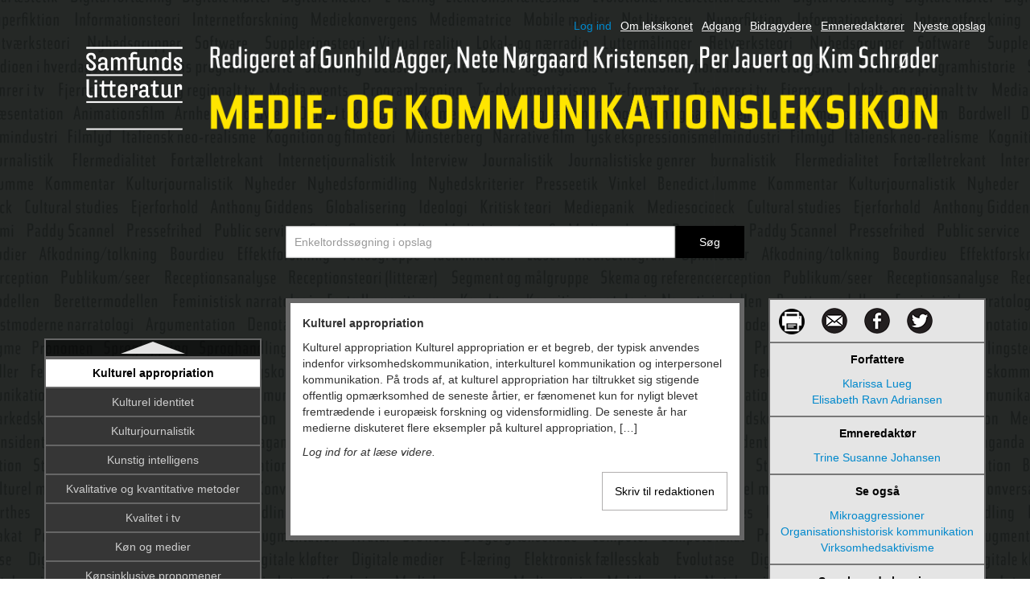

--- FILE ---
content_type: text/html; charset=UTF-8
request_url: https://medieogkommunikationsleksikon.dk/kulturel-appropriation/
body_size: 23198
content:
<!DOCTYPE html>
<html lang="da">
<head><style>img.lazy{min-height:1px}</style><link href="https://medieogkommunikationsleksikon.dk/wp-content/plugins/w3-total-cache/pub/js/lazyload.min.js" as="script">
    <meta http-equiv="Content-Type" content="text/html; charset=UTF-8" />
    <meta charset="utf-8">
    <!--<meta name="viewport" content="height=device-height, width=device-width, initial-scale=1.0, maximum-scale=1.6, user-scalable=no" />
	<meta name="apple-mobile-web-app-capable" content="yes"/>-->
    <meta name="viewport" content="user-scalable=no, initial-scale=1.0, maximum-scale=1.0, width=device-width" />
    <meta name="apple-mobile-web-app-capable" content="yes"/>
	<link rel="shortcut icon" href="https://medieogkommunikationsleksikon.dk/wp-content/themes/leksikon/favicon.ico" />
    <link rel="stylesheet" href="https://medieogkommunikationsleksikon.dk/wp-content/cache/minify/ee1b8.css" media="all" />

    <link rel="stylesheet" type="text/css" media="print" href="https://medieogkommunikationsleksikon.dk/wp-content/themes/leksikon/css/print.css" />
    <title>Kulturel appropriation - Medie- og kommunikationsleksikon</title>
    <!-- This script makes the HTML5 tags readable for IE -->
    <!--[if lt IE 9]> <script src="https://medieogkommunikationsleksikon.dk/wp-content/themes/leksikon/js/html5shiv.js"></script> <![endif]-->

    <meta name='robots' content='index, follow, max-image-preview:large, max-snippet:-1, max-video-preview:-1' />

	<!-- This site is optimized with the Yoast SEO plugin v26.7 - https://yoast.com/wordpress/plugins/seo/ -->
	<meta name="description" content="Samfundslitteraturs Medie- og kommunikationsleksikon er et uomgængeligt opslagsværk med mange artikler om centrale begreber, teorier, metoder og fænomener af forskere inden for medieteori, mediehistorie, organisationskommunikation, kommunikationsteori, fortælleteori, journalistik, diskursteori, digitale medier, mediesociologi, receptionsanalyse, visuel teori, lingvistik, radio, tv og film." />
	<link rel="canonical" href="https://medieogkommunikationsleksikon.dk/kulturel-appropriation/" />
	<meta property="og:locale" content="da_DK" />
	<meta property="og:type" content="article" />
	<meta property="og:title" content="Kulturel appropriation - Medie- og kommunikationsleksikon" />
	<meta property="og:description" content="Samfundslitteraturs Medie- og kommunikationsleksikon er et uomgængeligt opslagsværk med mange artikler om centrale begreber, teorier, metoder og fænomener af forskere inden for medieteori, mediehistorie, organisationskommunikation, kommunikationsteori, fortælleteori, journalistik, diskursteori, digitale medier, mediesociologi, receptionsanalyse, visuel teori, lingvistik, radio, tv og film." />
	<meta property="og:url" content="https://medieogkommunikationsleksikon.dk/kulturel-appropriation/" />
	<meta property="og:site_name" content="Medie- og kommunikationsleksikon" />
	<meta property="article:published_time" content="2021-10-11T09:46:20+00:00" />
	<meta property="article:modified_time" content="2024-04-03T15:22:40+00:00" />
	<meta name="author" content="SL Fonden" />
	<meta name="twitter:label1" content="Skrevet af" />
	<meta name="twitter:data1" content="SL Fonden" />
	<meta name="twitter:label2" content="Estimeret læsetid" />
	<meta name="twitter:data2" content="8 minutter" />
	<script type="application/ld+json" class="yoast-schema-graph">{"@context":"https://schema.org","@graph":[{"@type":"Article","@id":"https://medieogkommunikationsleksikon.dk/kulturel-appropriation/#article","isPartOf":{"@id":"https://medieogkommunikationsleksikon.dk/kulturel-appropriation/"},"author":{"name":"SL Fonden","@id":"https://medieogkommunikationsleksikon.dk/#/schema/person/c62c1cf26f9db7c2834bdb1e661d4ca9"},"headline":"Kulturel appropriation","datePublished":"2021-10-11T09:46:20+00:00","dateModified":"2024-04-03T15:22:40+00:00","mainEntityOfPage":{"@id":"https://medieogkommunikationsleksikon.dk/kulturel-appropriation/"},"wordCount":1391,"articleSection":["Uncategorized"],"inLanguage":"da-DK"},{"@type":"WebPage","@id":"https://medieogkommunikationsleksikon.dk/kulturel-appropriation/","url":"https://medieogkommunikationsleksikon.dk/kulturel-appropriation/","name":"Kulturel appropriation - Medie- og kommunikationsleksikon","isPartOf":{"@id":"https://medieogkommunikationsleksikon.dk/#website"},"datePublished":"2021-10-11T09:46:20+00:00","dateModified":"2024-04-03T15:22:40+00:00","author":{"@id":"https://medieogkommunikationsleksikon.dk/#/schema/person/c62c1cf26f9db7c2834bdb1e661d4ca9"},"description":"Samfundslitteraturs Medie- og kommunikationsleksikon er et uomgængeligt opslagsværk med mange artikler om centrale begreber, teorier, metoder og fænomener af forskere inden for medieteori, mediehistorie, organisationskommunikation, kommunikationsteori, fortælleteori, journalistik, diskursteori, digitale medier, mediesociologi, receptionsanalyse, visuel teori, lingvistik, radio, tv og film.","breadcrumb":{"@id":"https://medieogkommunikationsleksikon.dk/kulturel-appropriation/#breadcrumb"},"inLanguage":"da-DK","potentialAction":[{"@type":"ReadAction","target":["https://medieogkommunikationsleksikon.dk/kulturel-appropriation/"]}]},{"@type":"BreadcrumbList","@id":"https://medieogkommunikationsleksikon.dk/kulturel-appropriation/#breadcrumb","itemListElement":[{"@type":"ListItem","position":1,"name":"Hjem","item":"https://medieogkommunikationsleksikon.dk/"},{"@type":"ListItem","position":2,"name":"Kulturel appropriation"}]},{"@type":"WebSite","@id":"https://medieogkommunikationsleksikon.dk/#website","url":"https://medieogkommunikationsleksikon.dk/","name":"Medie- og kommunikationsleksikon","description":"Leksikon","potentialAction":[{"@type":"SearchAction","target":{"@type":"EntryPoint","urlTemplate":"https://medieogkommunikationsleksikon.dk/?s={search_term_string}"},"query-input":{"@type":"PropertyValueSpecification","valueRequired":true,"valueName":"search_term_string"}}],"inLanguage":"da-DK"},{"@type":"Person","@id":"https://medieogkommunikationsleksikon.dk/#/schema/person/c62c1cf26f9db7c2834bdb1e661d4ca9","name":"SL Fonden","image":{"@type":"ImageObject","inLanguage":"da-DK","@id":"https://medieogkommunikationsleksikon.dk/#/schema/person/image/","url":"https://secure.gravatar.com/avatar/372a27be377c5f3b967051f1e9226c78f11c0c0219a2e165dc92d65a068d39e9?s=96&d=mm&r=g","contentUrl":"https://secure.gravatar.com/avatar/372a27be377c5f3b967051f1e9226c78f11c0c0219a2e165dc92d65a068d39e9?s=96&d=mm&r=g","caption":"SL Fonden"},"url":"https://medieogkommunikationsleksikon.dk/author/slfonden/"}]}</script>
	<!-- / Yoast SEO plugin. -->


<link rel='dns-prefetch' href='//code.jquery.com' />
<link rel="alternate" title="oEmbed (JSON)" type="application/json+oembed" href="https://medieogkommunikationsleksikon.dk/wp-json/oembed/1.0/embed?url=https%3A%2F%2Fmedieogkommunikationsleksikon.dk%2Fkulturel-appropriation%2F" />
<link rel="alternate" title="oEmbed (XML)" type="text/xml+oembed" href="https://medieogkommunikationsleksikon.dk/wp-json/oembed/1.0/embed?url=https%3A%2F%2Fmedieogkommunikationsleksikon.dk%2Fkulturel-appropriation%2F&#038;format=xml" />
<style id='wp-img-auto-sizes-contain-inline-css' type='text/css'>
img:is([sizes=auto i],[sizes^="auto," i]){contain-intrinsic-size:3000px 1500px}
/*# sourceURL=wp-img-auto-sizes-contain-inline-css */
</style>
<style id='wp-emoji-styles-inline-css' type='text/css'>

	img.wp-smiley, img.emoji {
		display: inline !important;
		border: none !important;
		box-shadow: none !important;
		height: 1em !important;
		width: 1em !important;
		margin: 0 0.07em !important;
		vertical-align: -0.1em !important;
		background: none !important;
		padding: 0 !important;
	}
/*# sourceURL=wp-emoji-styles-inline-css */
</style>
<style id='wp-block-library-inline-css' type='text/css'>
:root{--wp-block-synced-color:#7a00df;--wp-block-synced-color--rgb:122,0,223;--wp-bound-block-color:var(--wp-block-synced-color);--wp-editor-canvas-background:#ddd;--wp-admin-theme-color:#007cba;--wp-admin-theme-color--rgb:0,124,186;--wp-admin-theme-color-darker-10:#006ba1;--wp-admin-theme-color-darker-10--rgb:0,107,160.5;--wp-admin-theme-color-darker-20:#005a87;--wp-admin-theme-color-darker-20--rgb:0,90,135;--wp-admin-border-width-focus:2px}@media (min-resolution:192dpi){:root{--wp-admin-border-width-focus:1.5px}}.wp-element-button{cursor:pointer}:root .has-very-light-gray-background-color{background-color:#eee}:root .has-very-dark-gray-background-color{background-color:#313131}:root .has-very-light-gray-color{color:#eee}:root .has-very-dark-gray-color{color:#313131}:root .has-vivid-green-cyan-to-vivid-cyan-blue-gradient-background{background:linear-gradient(135deg,#00d084,#0693e3)}:root .has-purple-crush-gradient-background{background:linear-gradient(135deg,#34e2e4,#4721fb 50%,#ab1dfe)}:root .has-hazy-dawn-gradient-background{background:linear-gradient(135deg,#faaca8,#dad0ec)}:root .has-subdued-olive-gradient-background{background:linear-gradient(135deg,#fafae1,#67a671)}:root .has-atomic-cream-gradient-background{background:linear-gradient(135deg,#fdd79a,#004a59)}:root .has-nightshade-gradient-background{background:linear-gradient(135deg,#330968,#31cdcf)}:root .has-midnight-gradient-background{background:linear-gradient(135deg,#020381,#2874fc)}:root{--wp--preset--font-size--normal:16px;--wp--preset--font-size--huge:42px}.has-regular-font-size{font-size:1em}.has-larger-font-size{font-size:2.625em}.has-normal-font-size{font-size:var(--wp--preset--font-size--normal)}.has-huge-font-size{font-size:var(--wp--preset--font-size--huge)}.has-text-align-center{text-align:center}.has-text-align-left{text-align:left}.has-text-align-right{text-align:right}.has-fit-text{white-space:nowrap!important}#end-resizable-editor-section{display:none}.aligncenter{clear:both}.items-justified-left{justify-content:flex-start}.items-justified-center{justify-content:center}.items-justified-right{justify-content:flex-end}.items-justified-space-between{justify-content:space-between}.screen-reader-text{border:0;clip-path:inset(50%);height:1px;margin:-1px;overflow:hidden;padding:0;position:absolute;width:1px;word-wrap:normal!important}.screen-reader-text:focus{background-color:#ddd;clip-path:none;color:#444;display:block;font-size:1em;height:auto;left:5px;line-height:normal;padding:15px 23px 14px;text-decoration:none;top:5px;width:auto;z-index:100000}html :where(.has-border-color){border-style:solid}html :where([style*=border-top-color]){border-top-style:solid}html :where([style*=border-right-color]){border-right-style:solid}html :where([style*=border-bottom-color]){border-bottom-style:solid}html :where([style*=border-left-color]){border-left-style:solid}html :where([style*=border-width]){border-style:solid}html :where([style*=border-top-width]){border-top-style:solid}html :where([style*=border-right-width]){border-right-style:solid}html :where([style*=border-bottom-width]){border-bottom-style:solid}html :where([style*=border-left-width]){border-left-style:solid}html :where(img[class*=wp-image-]){height:auto;max-width:100%}:where(figure){margin:0 0 1em}html :where(.is-position-sticky){--wp-admin--admin-bar--position-offset:var(--wp-admin--admin-bar--height,0px)}@media screen and (max-width:600px){html :where(.is-position-sticky){--wp-admin--admin-bar--position-offset:0px}}

/*# sourceURL=wp-block-library-inline-css */
</style><style id='wp-block-list-inline-css' type='text/css'>
ol,ul{box-sizing:border-box}:root :where(.wp-block-list.has-background){padding:1.25em 2.375em}
/*# sourceURL=https://medieogkommunikationsleksikon.dk/wp-includes/blocks/list/style.min.css */
</style>
<style id='wp-block-paragraph-inline-css' type='text/css'>
.is-small-text{font-size:.875em}.is-regular-text{font-size:1em}.is-large-text{font-size:2.25em}.is-larger-text{font-size:3em}.has-drop-cap:not(:focus):first-letter{float:left;font-size:8.4em;font-style:normal;font-weight:100;line-height:.68;margin:.05em .1em 0 0;text-transform:uppercase}body.rtl .has-drop-cap:not(:focus):first-letter{float:none;margin-left:.1em}p.has-drop-cap.has-background{overflow:hidden}:root :where(p.has-background){padding:1.25em 2.375em}:where(p.has-text-color:not(.has-link-color)) a{color:inherit}p.has-text-align-left[style*="writing-mode:vertical-lr"],p.has-text-align-right[style*="writing-mode:vertical-rl"]{rotate:180deg}
/*# sourceURL=https://medieogkommunikationsleksikon.dk/wp-includes/blocks/paragraph/style.min.css */
</style>
<style id='global-styles-inline-css' type='text/css'>
:root{--wp--preset--aspect-ratio--square: 1;--wp--preset--aspect-ratio--4-3: 4/3;--wp--preset--aspect-ratio--3-4: 3/4;--wp--preset--aspect-ratio--3-2: 3/2;--wp--preset--aspect-ratio--2-3: 2/3;--wp--preset--aspect-ratio--16-9: 16/9;--wp--preset--aspect-ratio--9-16: 9/16;--wp--preset--color--black: #000000;--wp--preset--color--cyan-bluish-gray: #abb8c3;--wp--preset--color--white: #ffffff;--wp--preset--color--pale-pink: #f78da7;--wp--preset--color--vivid-red: #cf2e2e;--wp--preset--color--luminous-vivid-orange: #ff6900;--wp--preset--color--luminous-vivid-amber: #fcb900;--wp--preset--color--light-green-cyan: #7bdcb5;--wp--preset--color--vivid-green-cyan: #00d084;--wp--preset--color--pale-cyan-blue: #8ed1fc;--wp--preset--color--vivid-cyan-blue: #0693e3;--wp--preset--color--vivid-purple: #9b51e0;--wp--preset--gradient--vivid-cyan-blue-to-vivid-purple: linear-gradient(135deg,rgb(6,147,227) 0%,rgb(155,81,224) 100%);--wp--preset--gradient--light-green-cyan-to-vivid-green-cyan: linear-gradient(135deg,rgb(122,220,180) 0%,rgb(0,208,130) 100%);--wp--preset--gradient--luminous-vivid-amber-to-luminous-vivid-orange: linear-gradient(135deg,rgb(252,185,0) 0%,rgb(255,105,0) 100%);--wp--preset--gradient--luminous-vivid-orange-to-vivid-red: linear-gradient(135deg,rgb(255,105,0) 0%,rgb(207,46,46) 100%);--wp--preset--gradient--very-light-gray-to-cyan-bluish-gray: linear-gradient(135deg,rgb(238,238,238) 0%,rgb(169,184,195) 100%);--wp--preset--gradient--cool-to-warm-spectrum: linear-gradient(135deg,rgb(74,234,220) 0%,rgb(151,120,209) 20%,rgb(207,42,186) 40%,rgb(238,44,130) 60%,rgb(251,105,98) 80%,rgb(254,248,76) 100%);--wp--preset--gradient--blush-light-purple: linear-gradient(135deg,rgb(255,206,236) 0%,rgb(152,150,240) 100%);--wp--preset--gradient--blush-bordeaux: linear-gradient(135deg,rgb(254,205,165) 0%,rgb(254,45,45) 50%,rgb(107,0,62) 100%);--wp--preset--gradient--luminous-dusk: linear-gradient(135deg,rgb(255,203,112) 0%,rgb(199,81,192) 50%,rgb(65,88,208) 100%);--wp--preset--gradient--pale-ocean: linear-gradient(135deg,rgb(255,245,203) 0%,rgb(182,227,212) 50%,rgb(51,167,181) 100%);--wp--preset--gradient--electric-grass: linear-gradient(135deg,rgb(202,248,128) 0%,rgb(113,206,126) 100%);--wp--preset--gradient--midnight: linear-gradient(135deg,rgb(2,3,129) 0%,rgb(40,116,252) 100%);--wp--preset--font-size--small: 13px;--wp--preset--font-size--medium: 20px;--wp--preset--font-size--large: 36px;--wp--preset--font-size--x-large: 42px;--wp--preset--spacing--20: 0.44rem;--wp--preset--spacing--30: 0.67rem;--wp--preset--spacing--40: 1rem;--wp--preset--spacing--50: 1.5rem;--wp--preset--spacing--60: 2.25rem;--wp--preset--spacing--70: 3.38rem;--wp--preset--spacing--80: 5.06rem;--wp--preset--shadow--natural: 6px 6px 9px rgba(0, 0, 0, 0.2);--wp--preset--shadow--deep: 12px 12px 50px rgba(0, 0, 0, 0.4);--wp--preset--shadow--sharp: 6px 6px 0px rgba(0, 0, 0, 0.2);--wp--preset--shadow--outlined: 6px 6px 0px -3px rgb(255, 255, 255), 6px 6px rgb(0, 0, 0);--wp--preset--shadow--crisp: 6px 6px 0px rgb(0, 0, 0);}:where(.is-layout-flex){gap: 0.5em;}:where(.is-layout-grid){gap: 0.5em;}body .is-layout-flex{display: flex;}.is-layout-flex{flex-wrap: wrap;align-items: center;}.is-layout-flex > :is(*, div){margin: 0;}body .is-layout-grid{display: grid;}.is-layout-grid > :is(*, div){margin: 0;}:where(.wp-block-columns.is-layout-flex){gap: 2em;}:where(.wp-block-columns.is-layout-grid){gap: 2em;}:where(.wp-block-post-template.is-layout-flex){gap: 1.25em;}:where(.wp-block-post-template.is-layout-grid){gap: 1.25em;}.has-black-color{color: var(--wp--preset--color--black) !important;}.has-cyan-bluish-gray-color{color: var(--wp--preset--color--cyan-bluish-gray) !important;}.has-white-color{color: var(--wp--preset--color--white) !important;}.has-pale-pink-color{color: var(--wp--preset--color--pale-pink) !important;}.has-vivid-red-color{color: var(--wp--preset--color--vivid-red) !important;}.has-luminous-vivid-orange-color{color: var(--wp--preset--color--luminous-vivid-orange) !important;}.has-luminous-vivid-amber-color{color: var(--wp--preset--color--luminous-vivid-amber) !important;}.has-light-green-cyan-color{color: var(--wp--preset--color--light-green-cyan) !important;}.has-vivid-green-cyan-color{color: var(--wp--preset--color--vivid-green-cyan) !important;}.has-pale-cyan-blue-color{color: var(--wp--preset--color--pale-cyan-blue) !important;}.has-vivid-cyan-blue-color{color: var(--wp--preset--color--vivid-cyan-blue) !important;}.has-vivid-purple-color{color: var(--wp--preset--color--vivid-purple) !important;}.has-black-background-color{background-color: var(--wp--preset--color--black) !important;}.has-cyan-bluish-gray-background-color{background-color: var(--wp--preset--color--cyan-bluish-gray) !important;}.has-white-background-color{background-color: var(--wp--preset--color--white) !important;}.has-pale-pink-background-color{background-color: var(--wp--preset--color--pale-pink) !important;}.has-vivid-red-background-color{background-color: var(--wp--preset--color--vivid-red) !important;}.has-luminous-vivid-orange-background-color{background-color: var(--wp--preset--color--luminous-vivid-orange) !important;}.has-luminous-vivid-amber-background-color{background-color: var(--wp--preset--color--luminous-vivid-amber) !important;}.has-light-green-cyan-background-color{background-color: var(--wp--preset--color--light-green-cyan) !important;}.has-vivid-green-cyan-background-color{background-color: var(--wp--preset--color--vivid-green-cyan) !important;}.has-pale-cyan-blue-background-color{background-color: var(--wp--preset--color--pale-cyan-blue) !important;}.has-vivid-cyan-blue-background-color{background-color: var(--wp--preset--color--vivid-cyan-blue) !important;}.has-vivid-purple-background-color{background-color: var(--wp--preset--color--vivid-purple) !important;}.has-black-border-color{border-color: var(--wp--preset--color--black) !important;}.has-cyan-bluish-gray-border-color{border-color: var(--wp--preset--color--cyan-bluish-gray) !important;}.has-white-border-color{border-color: var(--wp--preset--color--white) !important;}.has-pale-pink-border-color{border-color: var(--wp--preset--color--pale-pink) !important;}.has-vivid-red-border-color{border-color: var(--wp--preset--color--vivid-red) !important;}.has-luminous-vivid-orange-border-color{border-color: var(--wp--preset--color--luminous-vivid-orange) !important;}.has-luminous-vivid-amber-border-color{border-color: var(--wp--preset--color--luminous-vivid-amber) !important;}.has-light-green-cyan-border-color{border-color: var(--wp--preset--color--light-green-cyan) !important;}.has-vivid-green-cyan-border-color{border-color: var(--wp--preset--color--vivid-green-cyan) !important;}.has-pale-cyan-blue-border-color{border-color: var(--wp--preset--color--pale-cyan-blue) !important;}.has-vivid-cyan-blue-border-color{border-color: var(--wp--preset--color--vivid-cyan-blue) !important;}.has-vivid-purple-border-color{border-color: var(--wp--preset--color--vivid-purple) !important;}.has-vivid-cyan-blue-to-vivid-purple-gradient-background{background: var(--wp--preset--gradient--vivid-cyan-blue-to-vivid-purple) !important;}.has-light-green-cyan-to-vivid-green-cyan-gradient-background{background: var(--wp--preset--gradient--light-green-cyan-to-vivid-green-cyan) !important;}.has-luminous-vivid-amber-to-luminous-vivid-orange-gradient-background{background: var(--wp--preset--gradient--luminous-vivid-amber-to-luminous-vivid-orange) !important;}.has-luminous-vivid-orange-to-vivid-red-gradient-background{background: var(--wp--preset--gradient--luminous-vivid-orange-to-vivid-red) !important;}.has-very-light-gray-to-cyan-bluish-gray-gradient-background{background: var(--wp--preset--gradient--very-light-gray-to-cyan-bluish-gray) !important;}.has-cool-to-warm-spectrum-gradient-background{background: var(--wp--preset--gradient--cool-to-warm-spectrum) !important;}.has-blush-light-purple-gradient-background{background: var(--wp--preset--gradient--blush-light-purple) !important;}.has-blush-bordeaux-gradient-background{background: var(--wp--preset--gradient--blush-bordeaux) !important;}.has-luminous-dusk-gradient-background{background: var(--wp--preset--gradient--luminous-dusk) !important;}.has-pale-ocean-gradient-background{background: var(--wp--preset--gradient--pale-ocean) !important;}.has-electric-grass-gradient-background{background: var(--wp--preset--gradient--electric-grass) !important;}.has-midnight-gradient-background{background: var(--wp--preset--gradient--midnight) !important;}.has-small-font-size{font-size: var(--wp--preset--font-size--small) !important;}.has-medium-font-size{font-size: var(--wp--preset--font-size--medium) !important;}.has-large-font-size{font-size: var(--wp--preset--font-size--large) !important;}.has-x-large-font-size{font-size: var(--wp--preset--font-size--x-large) !important;}
/*# sourceURL=global-styles-inline-css */
</style>

<style id='classic-theme-styles-inline-css' type='text/css'>
/*! This file is auto-generated */
.wp-block-button__link{color:#fff;background-color:#32373c;border-radius:9999px;box-shadow:none;text-decoration:none;padding:calc(.667em + 2px) calc(1.333em + 2px);font-size:1.125em}.wp-block-file__button{background:#32373c;color:#fff;text-decoration:none}
/*# sourceURL=/wp-includes/css/classic-themes.min.css */
</style>
<link rel="stylesheet" href="https://medieogkommunikationsleksikon.dk/wp-content/cache/minify/f6b6a.css" media="all" />





<script src="https://medieogkommunikationsleksikon.dk/wp-content/cache/minify/88faa.js"></script>








<link rel="https://api.w.org/" href="https://medieogkommunikationsleksikon.dk/wp-json/" /><link rel="alternate" title="JSON" type="application/json" href="https://medieogkommunikationsleksikon.dk/wp-json/wp/v2/posts/9322" /><link rel="EditURI" type="application/rsd+xml" title="RSD" href="https://medieogkommunikationsleksikon.dk/xmlrpc.php?rsd" />
<link rel='shortlink' href='https://medieogkommunikationsleksikon.dk/?p=9322' />
<!-- Stream WordPress user activity plugin v4.1.1 -->
<script>
  (function(i,s,o,g,r,a,m){i['GoogleAnalyticsObject']=r;i[r]=i[r]||function(){
  (i[r].q=i[r].q||[]).push(arguments)},i[r].l=1*new Date();a=s.createElement(o),
  m=s.getElementsByTagName(o)[0];a.async=1;a.src=g;m.parentNode.insertBefore(a,m)
  })(window,document,'script','//www.google-analytics.com/analytics.js','ga');

  ga('create', 'UA-41270120-1', 'medieogkommunikationsleksikon.dk');
  ga('send', 'pageview');

</script>
</head>
<body data-rsssl=1 class="wp-singular post-template-default single single-post postid-9322 single-format-standard wp-theme-leksikon lazy" style="" data-bg="https://medieogkommunikationsleksikon.dk/wp-content/uploads/2013/05/Logo_baggrund_nysort.png">

<!--<div class="menu-menu-1-container"><ul id="menu-menu-1" class="menu"><li id="menu-item-6174" class="first-menu-item menu-item menu-item-type-custom menu-item-object-custom menu-item-home menu-item-6174"><a href="https://medieogkommunikationsleksikon.dk/">Forside</a></li>
<li id="menu-item-6175" class="menu-item menu-item-type-post_type menu-item-object-page menu-item-6175"><a href="https://medieogkommunikationsleksikon.dk/forfattere/">Bidragydere</a></li>
<li id="menu-item-6176" class="menu-item menu-item-type-post_type menu-item-object-page menu-item-6176"><a href="https://medieogkommunikationsleksikon.dk/kontakt/">Om leksikonet</a></li>
<li id="menu-item-7499" class="menu-item menu-item-type-post_type menu-item-object-page menu-item-7499"><a href="https://medieogkommunikationsleksikon.dk/nyeste-opslag/">Nyeste opslag</a></li>
<li id="menu-item-6179" class="last-menu-item menu-item menu-item-type-post_type menu-item-object-page menu-item-6179"><a href="https://medieogkommunikationsleksikon.dk/institutionslicens/">Adgang</a></li>
</ul></div>-->

<div class="container clearfix">

	<div class="page-header">
		<div class="navbar visible-phone">
		  <div class="navbar-inner">
		    <div class="container">

		      <!-- .btn-navbar is used as the toggle for collapsed navbar content -->
		      <a class="btn btn-navbar" data-toggle="collapse" data-target=".nav-collapse">
		        <span class="icon-bar"></span>
		        <span class="icon-bar"></span>
		        <span class="icon-bar"></span>
		      </a>

		      <!-- Be sure to leave the brand out there if you want it shown -->
		 	  <a class="brand" href="#">Menu</a>
		      <!-- Everything you want hidden at 940px or less, place within here -->
		      <div class="nav-collapse collapse">
		        <ul class="nav">
		        												<li id='log-in-mobile'><a>Log ind</a></li>					  	<li><a href="https://medieogkommunikationsleksikon.dk/kontakt/">Om leksikonet</a></li>
					  	<li><a href="https://medieogkommunikationsleksikon.dk/institutionslicens/">Adgang</a></li>
					  	<li><a href="https://medieogkommunikationsleksikon.dk/forfattere/">Bidragydere</a></li>
					  	<li><a href="https://medieogkommunikationsleksikon.dk/topiceditors/">Emneredaktører</a></li>
					  	<li><a href="https://medieogkommunikationsleksikon.dk/nyeste-opslag/">Nyeste opslag</a></li>
                </ul>
		      </div>

		    </div>
		  </div>
		</div>
		<div class="logout hidden-phone">
									<a id='log-in'/>Log ind</a>			<a class="contact-link" href="https://medieogkommunikationsleksikon.dk/kontakt/">Om leksikonet</a>
			<a class="contact-link" href="https://medieogkommunikationsleksikon.dk/institutionslicens/">Adgang</a>
            <a class="contact-link" href="https://medieogkommunikationsleksikon.dk/forfattere/">Bidragydere</a>
			<a class="contact-link" href="https://medieogkommunikationsleksikon.dk/topiceditors/">Emneredaktører</a>
			<a class="contact-link" href="https://medieogkommunikationsleksikon.dk/nyeste-opslag/">Nyeste opslag</a>
		</div>

		<div class="logo row-fluid left">
			<div id="logo-container">
				<a class="small_logo" href="https://medieogkommunikationsleksikon.dk"><img class="lazy" src="data:image/svg+xml,%3Csvg%20xmlns='http://www.w3.org/2000/svg'%20viewBox='0%200%201%201'%3E%3C/svg%3E" data-src="https://medieogkommunikationsleksikon.dk/wp-content/uploads/2019/02/SL_logo_hvidtekst_png_S.png" alt="Logo" /></a>
				<a href="https://medieogkommunikationsleksikon.dk"><img class="lazy" src="data:image/svg+xml,%3Csvg%20xmlns='http://www.w3.org/2000/svg'%20viewBox='0%200%201%201'%3E%3C/svg%3E" data-src="https://medieogkommunikationsleksikon.dk/wp-content/uploads/2019/02/M-og-K-banner-1200-·-185-FEB-2019-1.png" alt="Logo" /></a>
			</div>
            		</div>

		<div class="row-fluid authors">
			<div class="contact span9 offset3">
                <!--<i>Red.
                    <a href="https://medieogkommunikationsleksikon.dk/forfattere/">Søren Kolstrup</a>, <a href="https://medieogkommunikationsleksikon.dk/forfattere/">Gunhild Agger</a>, <a href="https://medieogkommunikationsleksikon.dk/forfattere/">Per Jauert</a> og <a href="https://medieogkommunikationsleksikon.dk/forfattere/">Kim Schrøder</a>            	</i>-->
			</div>
		</div>
		<div class="row-fluid authors">
			<div class="contact span9 offset3">
                <!--<i>Red.
                    <h1></h1><a href="https://medieogkommunikationsleksikon.dk/topiceditors/"></a>            	</i>-->
			</div>
		</div>
		<div class="row-fluid">
			<div class="main-search">
				<form class="form-search span6 offset3"  action="https://medieogkommunikationsleksikon.dk/">
					<div id="search-notification">Tast venligst mindst tre bogstaver <span>*</span></div>
					<input type="text" name="s" placeholder="Enkeltordssøgning i opslag" value="" /><input type="submit" class="btn" value="Søg" />
				</form>
			</div>
		</div>

	</div>


<div class="row-fluid">
    <div class="span3 articles">
        <!--Sidebar content-->
        <div class="relative-wrapper">
    <div class="articles_container_wrapper">
        <span class="opad"></span>
        <div class="articles_container">
            <ul class="articles_list">

                                        <li class="article_entry">
                            <a href="?p=5186" class="article_name">Adaption og genindspilning (remake)</a>
                        </li>
                                            <li class="article_entry">
                            <a href="?p=1163" class="article_name">Adaptive features</a>
                        </li>
                                            <li class="article_entry">
                            <a href="?p=7393" class="article_name">Affekt</a>
                        </li>
                                            <li class="article_entry">
                            <a href="?p=9112" class="article_name">Affordance</a>
                        </li>
                                            <li class="article_entry">
                            <a href="?p=1167" class="article_name">Afkodning</a>
                        </li>
                                            <li class="article_entry">
                            <a href="?p=1170" class="article_name">Afsender</a>
                        </li>
                                            <li class="article_entry">
                            <a href="?p=1173" class="article_name">Aktantmodellen</a>
                        </li>
                                            <li class="article_entry">
                            <a href="?p=11027" class="article_name">Aktivisme og sociale bevægelser</a>
                        </li>
                                            <li class="article_entry">
                            <a href="?p=1175" class="article_name">Algoritme</a>
                        </li>
                                            <li class="article_entry">
                            <a href="?p=9430" class="article_name">Alternative nyhedsmedier</a>
                        </li>
                                            <li class="article_entry">
                            <a href="?p=10885" class="article_name">Alternative organisationsformer</a>
                        </li>
                                            <li class="article_entry">
                            <a href="?p=1177" class="article_name">Amsterdam School of Communication Research</a>
                        </li>
                                            <li class="article_entry">
                            <a href="?p=1179" class="article_name">Analytisk journalistik</a>
                        </li>
                                            <li class="article_entry">
                            <a href="?p=1213" class="article_name">Anderson, Benedict</a>
                        </li>
                                            <li class="article_entry">
                            <a href="?p=1181" class="article_name">Animationsfilm</a>
                        </li>
                                            <li class="article_entry">
                            <a href="?p=1183" class="article_name">Annenberg School for Communication</a>
                        </li>
                                            <li class="article_entry">
                            <a href="?p=7908" class="article_name">App/Applikation</a>
                        </li>
                                            <li class="article_entry">
                            <a href="?p=1185" class="article_name">Argumentation</a>
                        </li>
                                            <li class="article_entry">
                            <a href="?p=1187" class="article_name">Arnheim, Rudolf</a>
                        </li>
                                            <li class="article_entry">
                            <a href="?p=8464" class="article_name">Artfilm</a>
                        </li>
                                            <li class="article_entry">
                            <a href="?p=1189" class="article_name">Artikulation</a>
                        </li>
                                            <li class="article_entry">
                            <a href="?p=1191" class="article_name">Augmentation</a>
                        </li>
                                            <li class="article_entry">
                            <a href="?p=1193" class="article_name">Austin, John Langshaw</a>
                        </li>
                                            <li class="article_entry">
                            <a href="?p=1195" class="article_name">Auteurteori</a>
                        </li>
                                            <li class="article_entry">
                            <a href="?p=8542" class="article_name">Automatiseret indhold</a>
                        </li>
                                            <li class="article_entry">
                            <a href="?p=1197" class="article_name">Autonom agent</a>
                        </li>
                                            <li class="article_entry">
                            <a href="?p=1199" class="article_name">Avatar</a>
                        </li>
                                            <li class="article_entry">
                            <a href="?p=1201" class="article_name">Avis</a>
                        </li>
                                            <li class="article_entry">
                            <a href="?p=1203" class="article_name">Bakhtin, Mikhail Mikhailovitj</a>
                        </li>
                                            <li class="article_entry">
                            <a href="?p=1205" class="article_name">Barthes, Roland</a>
                        </li>
                                            <li class="article_entry">
                            <a href="?p=1207" class="article_name">Bazin, André</a>
                        </li>
                                            <li class="article_entry">
                            <a href="?p=1209" class="article_name">Beck, Ulrich</a>
                        </li>
                                            <li class="article_entry">
                            <a href="?p=1211" class="article_name">Begribelighed</a>
                        </li>
                                            <li class="article_entry">
                            <a href="?p=1216" class="article_name">Berettermodellen</a>
                        </li>
                                            <li class="article_entry">
                            <a href="?p=1218" class="article_name">Bernays, Edward Louis</a>
                        </li>
                                            <li class="article_entry">
                            <a href="?p=1220" class="article_name">Berners-Lee, Tim</a>
                        </li>
                                            <li class="article_entry">
                            <a href="?p=7629" class="article_name">Bestseller</a>
                        </li>
                                            <li class="article_entry">
                            <a href="?p=9852" class="article_name">Bias</a>
                        </li>
                                            <li class="article_entry">
                            <a href="?p=1224" class="article_name">Bias: Historisk perspektiv</a>
                        </li>
                                            <li class="article_entry">
                            <a href="?p=1222" class="article_name">Bias: Medieteoretisk perspektiv</a>
                        </li>
                                            <li class="article_entry">
                            <a href="?p=1226" class="article_name">Billedbetydning</a>
                        </li>
                                            <li class="article_entry">
                            <a href="?p=1228" class="article_name">Billede</a>
                        </li>
                                            <li class="article_entry">
                            <a href="?p=1230" class="article_name">Billeder, digitale</a>
                        </li>
                                            <li class="article_entry">
                            <a href="?p=1232" class="article_name">Billedets komposition</a>
                        </li>
                                            <li class="article_entry">
                            <a href="?p=1234" class="article_name">Billedets socialhistorie</a>
                        </li>
                                            <li class="article_entry">
                            <a href="?p=1236" class="article_name">Billedkonstruktion og betydning</a>
                        </li>
                                            <li class="article_entry">
                            <a href="?p=1238" class="article_name">Billedmangfoldiggørelse</a>
                        </li>
                                            <li class="article_entry">
                            <a href="?p=1240" class="article_name">Binære alfabet, det</a>
                        </li>
                                            <li class="article_entry">
                            <a href="?p=9478" class="article_name">Blockbuster</a>
                        </li>
                                            <li class="article_entry">
                            <a href="?p=1242" class="article_name">Blog – mikroblogging</a>
                        </li>
                                            <li class="article_entry">
                            <a href="?p=7643" class="article_name">Bogens historie</a>
                        </li>
                                            <li class="article_entry">
                            <a href="?p=1244" class="article_name">Bolter, Jay David</a>
                        </li>
                                            <li class="article_entry">
                            <a href="?p=1246" class="article_name">Bordwell, David Jay</a>
                        </li>
                                            <li class="article_entry">
                            <a href="?p=1249" class="article_name">Borgerjournalistik</a>
                        </li>
                                            <li class="article_entry">
                            <a href="?p=1251" class="article_name">Bourdieu, Pierre</a>
                        </li>
                                            <li class="article_entry">
                            <a href="?p=1253" class="article_name">Branding</a>
                        </li>
                                            <li class="article_entry">
                            <a href="?p=1255" class="article_name">Browser</a>
                        </li>
                                            <li class="article_entry">
                            <a href="?p=1257" class="article_name">Bruger</a>
                        </li>
                                            <li class="article_entry">
                            <a href="?p=1259" class="article_name">Brugergrænseflade</a>
                        </li>
                                            <li class="article_entry">
                            <a href="?p=1261" class="article_name">Brugerskabt indhold</a>
                        </li>
                                            <li class="article_entry">
                            <a href="?p=1263" class="article_name">Budskab</a>
                        </li>
                                            <li class="article_entry">
                            <a href="?p=1265" class="article_name">Bush, Vannevar</a>
                        </li>
                                            <li class="article_entry">
                            <a href="?p=1267" class="article_name">Børne-tv</a>
                        </li>
                                            <li class="article_entry">
                            <a href="?p=1270" class="article_name">Børns reception</a>
                        </li>
                                            <li class="article_entry">
                            <a href="?p=7458" class="article_name">Carey, James W.</a>
                        </li>
                                            <li class="article_entry">
                            <a href="?p=1272" class="article_name">Carroll, Noël</a>
                        </li>
                                            <li class="article_entry">
                            <a href="?p=1274" class="article_name">Castells, Manuel</a>
                        </li>
                                            <li class="article_entry">
                            <a href="?p=8930" class="article_name">Casting</a>
                        </li>
                                            <li class="article_entry">
                            <a href="?p=8526" class="article_name">Celebrities</a>
                        </li>
                                            <li class="article_entry">
                            <a href="?p=1276" class="article_name">CERN</a>
                        </li>
                                            <li class="article_entry">
                            <a href="?p=7248" class="article_name">Chat</a>
                        </li>
                                            <li class="article_entry">
                            <a href="?p=1278" class="article_name">Civilsamfund</a>
                        </li>
                                            <li class="article_entry">
                            <a href="?p=1280" class="article_name">CNN-effekten</a>
                        </li>
                                            <li class="article_entry">
                            <a href="?p=7895" class="article_name">Columbia University’s Graduate School of Journalism</a>
                        </li>
                                            <li class="article_entry">
                            <a href="?p=1282" class="article_name">Computer</a>
                        </li>
                                            <li class="article_entry">
                            <a href="?p=8828" class="article_name">Computer-Supported Cooperative Work (CSCW)</a>
                        </li>
                                            <li class="article_entry">
                            <a href="?p=1286" class="article_name">Computermedieret kommunikation</a>
                        </li>
                                            <li class="article_entry">
                            <a href="?p=1288" class="article_name">Computersemiotik</a>
                        </li>
                                            <li class="article_entry">
                            <a href="?p=1290" class="article_name">Computerspil</a>
                        </li>
                                            <li class="article_entry">
                            <a href="?p=1292" class="article_name">Computerspildesign</a>
                        </li>
                                            <li class="article_entry">
                            <a href="?p=1294" class="article_name">Computerspilteori</a>
                        </li>
                                            <li class="article_entry">
                            <a href="?p=1296" class="article_name">Computerteorihistorie</a>
                        </li>
                                            <li class="article_entry">
                            <a href="?p=7436" class="article_name">Cookies</a>
                        </li>
                                            <li class="article_entry">
                            <a href="?p=11082" class="article_name">Corporate branding</a>
                        </li>
                                            <li class="article_entry">
                            <a href="?p=1298" class="article_name">Corporate communication</a>
                        </li>
                                            <li class="article_entry">
                            <a href="?p=7740" class="article_name">Corporate Social Responsibility</a>
                        </li>
                                            <li class="article_entry">
                            <a href="?p=7579" class="article_name">Counter-narrative/modhistorier</a>
                        </li>
                                            <li class="article_entry">
                            <a href="?p=8837" class="article_name">Crowdsourcing</a>
                        </li>
                                            <li class="article_entry">
                            <a href="?p=1300" class="article_name">Cultural studies</a>
                        </li>
                                            <li class="article_entry">
                            <a href="?p=1302" class="article_name">Cyberculture</a>
                        </li>
                                            <li class="article_entry">
                            <a href="?p=1304" class="article_name">Cyberspaceteori</a>
                        </li>
                                            <li class="article_entry">
                            <a href="?p=1306" class="article_name">Cyborg</a>
                        </li>
                                            <li class="article_entry">
                            <a href="?p=1308" class="article_name">DAB – Digital Audio Broadcasting</a>
                        </li>
                                            <li class="article_entry">
                            <a href="?p=7243" class="article_name">Dagbog som metode</a>
                        </li>
                                            <li class="article_entry">
                            <a href="?p=1310" class="article_name">Dagsorden</a>
                        </li>
                                            <li class="article_entry">
                            <a href="?p=9650" class="article_name">Dannelse</a>
                        </li>
                                            <li class="article_entry">
                            <a href="?p=1313" class="article_name">Database</a>
                        </li>
                                            <li class="article_entry">
                            <a href="?p=9752" class="article_name">Dataficering</a>
                        </li>
                                            <li class="article_entry">
                            <a href="?p=7695" class="article_name">Datalingvistik</a>
                        </li>
                                            <li class="article_entry">
                            <a href="?p=1315" class="article_name">De trykte mediers historiografi</a>
                        </li>
                                            <li class="article_entry">
                            <a href="?p=1317" class="article_name">Deltagerobservation</a>
                        </li>
                                            <li class="article_entry">
                            <a href="?p=1319" class="article_name">Deltagerroller</a>
                        </li>
                                            <li class="article_entry">
                            <a href="?p=1321" class="article_name">Denotation og konnotation</a>
                        </li>
                                            <li class="article_entry">
                            <a href="?p=8874" class="article_name">Design fiction</a>
                        </li>
                                            <li class="article_entry">
                            <a href="?p=10997" class="article_name">Designprincipper</a>
                        </li>
                                            <li class="article_entry">
                            <a href="?p=10900" class="article_name">Dialekt</a>
                        </li>
                                            <li class="article_entry">
                            <a href="?p=1323" class="article_name">Diegesis</a>
                        </li>
                                            <li class="article_entry">
                            <a href="?p=1325" class="article_name">Diffusionsteori</a>
                        </li>
                                            <li class="article_entry">
                            <a href="?p=1327" class="article_name">DIFO</a>
                        </li>
                                            <li class="article_entry">
                            <a href="?p=9654" class="article_name">Digital afkobling</a>
                        </li>
                                            <li class="article_entry">
                            <a href="?p=1329" class="article_name">Digital billedbehandling</a>
                        </li>
                                            <li class="article_entry">
                            <a href="?p=1331" class="article_name">Digital billeddannelse på film</a>
                        </li>
                                            <li class="article_entry">
                            <a href="?p=9732" class="article_name">Digital etnografi</a>
                        </li>
                                            <li class="article_entry">
                            <a href="?p=7757" class="article_name">Digital journalistik</a>
                        </li>
                                            <li class="article_entry">
                            <a href="?p=1333" class="article_name">Digital kultur</a>
                        </li>
                                            <li class="article_entry">
                            <a href="?p=1335" class="article_name">Digital kunst</a>
                        </li>
                                            <li class="article_entry">
                            <a href="?p=1337" class="article_name">Digital lyd</a>
                        </li>
                                            <li class="article_entry">
                            <a href="?p=1339" class="article_name">Digital musik</a>
                        </li>
                                            <li class="article_entry">
                            <a href="?p=1341" class="article_name">Digital teknologi i filmproduktion</a>
                        </li>
                                            <li class="article_entry">
                            <a href="?p=1343" class="article_name">Digital æstetik</a>
                        </li>
                                            <li class="article_entry">
                            <a href="?p=9359" class="article_name">Digitale dialoger</a>
                        </li>
                                            <li class="article_entry">
                            <a href="?p=1923" class="article_name">Digitale fortællinger, personlige</a>
                        </li>
                                            <li class="article_entry">
                            <a href="?p=1347" class="article_name">Digitale kløfter</a>
                        </li>
                                            <li class="article_entry">
                            <a href="?p=1349" class="article_name">Digitale medier</a>
                        </li>
                                            <li class="article_entry">
                            <a href="?p=1351" class="article_name">Digitale mediers diskursive og narrative rum</a>
                        </li>
                                            <li class="article_entry">
                            <a href="?p=1353" class="article_name">Digitale mediers kulturelle grammatik</a>
                        </li>
                                            <li class="article_entry">
                            <a href="?p=7793" class="article_name">Digitale metoder</a>
                        </li>
                                            <li class="article_entry">
                            <a href="?p=9027" class="article_name">Digitalisering</a>
                        </li>
                                            <li class="article_entry">
                            <a href="?p=11053" class="article_name">Digitalt demokrati</a>
                        </li>
                                            <li class="article_entry">
                            <a href="?p=1357" class="article_name">Diskursanalyse</a>
                        </li>
                                            <li class="article_entry">
                            <a href="?p=1359" class="article_name">Diskursbegrebet</a>
                        </li>
                                            <li class="article_entry">
                            <a href="?p=1361" class="article_name">Diskurspsykologi</a>
                        </li>
                                            <li class="article_entry">
                            <a href="?p=1363" class="article_name">Distribution</a>
                        </li>
                                            <li class="article_entry">
                            <a href="?p=10964" class="article_name">Distribution af film</a>
                        </li>
                                            <li class="article_entry">
                            <a href="?p=1367" class="article_name">Dobbelt artikulation</a>
                        </li>
                                            <li class="article_entry">
                            <a href="?p=8058" class="article_name">Dogme 95</a>
                        </li>
                                            <li class="article_entry">
                            <a href="?p=1369" class="article_name">Dokumentarfilm</a>
                        </li>
                                            <li class="article_entry">
                            <a href="?p=7320" class="article_name">Domesticering</a>
                        </li>
                                            <li class="article_entry">
                            <a href="?p=1372" class="article_name">DR TV</a>
                        </li>
                                            <li class="article_entry">
                            <a href="?p=1374" class="article_name">dr.dk’s historie</a>
                        </li>
                                            <li class="article_entry">
                            <a href="?p=9418" class="article_name">DR&#039;s programarkiv</a>
                        </li>
                                            <li class="article_entry">
                            <a href="?p=7970" class="article_name">E-bog</a>
                        </li>
                                            <li class="article_entry">
                            <a href="?p=1382" class="article_name">E-handel</a>
                        </li>
                                            <li class="article_entry">
                            <a href="?p=9365" class="article_name">E-mail</a>
                        </li>
                                            <li class="article_entry">
                            <a href="?p=1380" class="article_name">Effekt</a>
                        </li>
                                            <li class="article_entry">
                            <a href="?p=1378" class="article_name">Effektforskning</a>
                        </li>
                                            <li class="article_entry">
                            <a href="?p=1384" class="article_name">Ejerforhold – Medievirksomheder</a>
                        </li>
                                            <li class="article_entry">
                            <a href="?p=7056" class="article_name">Eksklusive informanter</a>
                        </li>
                                            <li class="article_entry">
                            <a href="?p=1386" class="article_name">Electronic Frontier Foundation (EFF)</a>
                        </li>
                                            <li class="article_entry">
                            <a href="?p=1395" class="article_name">Emergens</a>
                        </li>
                                            <li class="article_entry">
                            <a href="?p=9552" class="article_name">Emojis</a>
                        </li>
                                            <li class="article_entry">
                            <a href="?p=1397" class="article_name">Emotioner</a>
                        </li>
                                            <li class="article_entry">
                            <a href="?p=1399" class="article_name">Engelbart, Douglas C.</a>
                        </li>
                                            <li class="article_entry">
                            <a href="?p=1401" class="article_name">Erstatningsteori</a>
                        </li>
                                            <li class="article_entry">
                            <a href="?p=10019" class="article_name">Ethos</a>
                        </li>
                                            <li class="article_entry">
                            <a href="?p=1403" class="article_name">Etik i kommunikation</a>
                        </li>
                                            <li class="article_entry">
                            <a href="?p=1405" class="article_name">Etnometodologi</a>
                        </li>
                                            <li class="article_entry">
                            <a href="?p=1407" class="article_name">Eurovision</a>
                        </li>
                                            <li class="article_entry">
                            <a href="?p=7732" class="article_name">Evaluering af kommunikation</a>
                        </li>
                                            <li class="article_entry">
                            <a href="?p=1409" class="article_name">Evolutionær medieteori</a>
                        </li>
                                            <li class="article_entry">
                            <a href="?p=1411" class="article_name">Exaptation</a>
                        </li>
                                            <li class="article_entry">
                            <a href="?p=7396" class="article_name">Facebook</a>
                        </li>
                                            <li class="article_entry">
                            <a href="?p=1415" class="article_name">Faircloughs kritiske diskursanalyse</a>
                        </li>
                                            <li class="article_entry">
                            <a href="?p=8690" class="article_name">Fake news</a>
                        </li>
                                            <li class="article_entry">
                            <a href="?p=7862" class="article_name">Fakta</a>
                        </li>
                                            <li class="article_entry">
                            <a href="?p=1417" class="article_name">Faktaunderholdning og reality</a>
                        </li>
                                            <li class="article_entry">
                            <a href="?p=9019" class="article_name">Fanfiktion</a>
                        </li>
                                            <li class="article_entry">
                            <a href="?p=7561" class="article_name">Fankultur</a>
                        </li>
                                            <li class="article_entry">
                            <a href="?p=8108" class="article_name">Fantasy</a>
                        </li>
                                            <li class="article_entry">
                            <a href="?p=9133" class="article_name">Farver</a>
                        </li>
                                            <li class="article_entry">
                            <a href="?p=1419" class="article_name">Fascination</a>
                        </li>
                                            <li class="article_entry">
                            <a href="?p=8771" class="article_name">Featuren</a>
                        </li>
                                            <li class="article_entry">
                            <a href="?p=1424" class="article_name">Feedback</a>
                        </li>
                                            <li class="article_entry">
                            <a href="?p=1426" class="article_name">Feministisk narratologi</a>
                        </li>
                                            <li class="article_entry">
                            <a href="?p=7856" class="article_name">Fiktion</a>
                        </li>
                                            <li class="article_entry">
                            <a href="?p=6260" class="article_name">Fiktionalitet</a>
                        </li>
                                            <li class="article_entry">
                            <a href="?p=1428" class="article_name">Fiktionsgenrer i tv</a>
                        </li>
                                            <li class="article_entry">
                            <a href="?p=1430" class="article_name">Film og fænomenologi</a>
                        </li>
                                            <li class="article_entry">
                            <a href="?p=10152" class="article_name">Film og globalisering</a>
                        </li>
                                            <li class="article_entry">
                            <a href="?p=1432" class="article_name">Film og tv</a>
                        </li>
                                            <li class="article_entry">
                            <a href="?p=1434" class="article_name">Filmens blik</a>
                        </li>
                                            <li class="article_entry">
                            <a href="?p=1436" class="article_name">Filmgenrer</a>
                        </li>
                                            <li class="article_entry">
                            <a href="?p=1438" class="article_name">Filmhistoriografi</a>
                        </li>
                                            <li class="article_entry">
                            <a href="?p=1440" class="article_name">Filmindustri</a>
                        </li>
                                            <li class="article_entry">
                            <a href="?p=1442" class="article_name">Filmlyd og filmmusik</a>
                        </li>
                                            <li class="article_entry">
                            <a href="?p=8775" class="article_name">Filmmanuskript</a>
                        </li>
                                            <li class="article_entry">
                            <a href="?p=1444" class="article_name">Filmsprog</a>
                        </li>
                                            <li class="article_entry">
                            <a href="?p=1446" class="article_name">Filmstil</a>
                        </li>
                                            <li class="article_entry">
                            <a href="?p=1448" class="article_name">Filmtyper</a>
                        </li>
                                            <li class="article_entry">
                            <a href="?p=8649" class="article_name">﻿Finansiering af medieproduktion</a>
                        </li>
                                            <li class="article_entry">
                            <a href="?p=1450" class="article_name">Fjernsyn som kulturelt forum</a>
                        </li>
                                            <li class="article_entry">
                            <a href="?p=1452" class="article_name">Flash mob</a>
                        </li>
                                            <li class="article_entry">
                            <a href="?p=1454" class="article_name">Flermedialitet</a>
                        </li>
                                            <li class="article_entry">
                            <a href="?p=1456" class="article_name">Flertrinsmodel</a>
                        </li>
                                            <li class="article_entry">
                            <a href="?p=1458" class="article_name">Fokusgrupper</a>
                        </li>
                                            <li class="article_entry">
                            <a href="?p=1460" class="article_name">Forandringskommunikation</a>
                        </li>
                                            <li class="article_entry">
                            <a href="?p=1463" class="article_name">Forbrug</a>
                        </li>
                                            <li class="article_entry">
                            <a href="?p=1465" class="article_name">Foretrukken, forhandlende og oppositionel læsning</a>
                        </li>
                                            <li class="article_entry">
                            <a href="?p=5979" class="article_name">Forord, 3. udgave 2014</a>
                        </li>
                                            <li class="article_entry">
                            <a href="?p=9043" class="article_name">Forretningsmodeller</a>
                        </li>
                                            <li class="article_entry">
                            <a href="?p=1467" class="article_name">Forskningsinterview</a>
                        </li>
                                            <li class="article_entry">
                            <a href="?p=8241" class="article_name">Fortællende journalistik</a>
                        </li>
                                            <li class="article_entry">
                            <a href="?p=1471" class="article_name">Fortælleren i film</a>
                        </li>
                                            <li class="article_entry">
                            <a href="?p=1473" class="article_name">Fortællerpositioner</a>
                        </li>
                                            <li class="article_entry">
                            <a href="?p=1475" class="article_name">Fortælletrekant</a>
                        </li>
                                            <li class="article_entry">
                            <a href="?p=1477" class="article_name">Fortællingens elementer</a>
                        </li>
                                            <li class="article_entry">
                            <a href="?p=1479" class="article_name">Fotografiet</a>
                        </li>
                                            <li class="article_entry">
                            <a href="?p=1481" class="article_name">Fotojournalistik</a>
                        </li>
                                            <li class="article_entry">
                            <a href="?p=1483" class="article_name">Foucault og diskursanalyse</a>
                        </li>
                                            <li class="article_entry">
                            <a href="?p=1485" class="article_name">Framing</a>
                        </li>
                                            <li class="article_entry">
                            <a href="?p=8713" class="article_name">Franchise</a>
                        </li>
                                            <li class="article_entry">
                            <a href="?p=1487" class="article_name">Frankfurterskolen: Kritisk teori og kulturindustri</a>
                        </li>
                                            <li class="article_entry">
                            <a href="?p=1489" class="article_name">Funktionel arkitektur, computer</a>
                        </li>
                                            <li class="article_entry">
                            <a href="?p=1491" class="article_name">Fænomenologi</a>
                        </li>
                                            <li class="article_entry">
                            <a href="?p=1493" class="article_name">Føljeton</a>
                        </li>
                                            <li class="article_entry">
                            <a href="?p=8018" class="article_name">Gamification</a>
                        </li>
                                            <li class="article_entry">
                            <a href="?p=1496" class="article_name">Gatekeeper</a>
                        </li>
                                            <li class="article_entry">
                            <a href="?p=1498" class="article_name">Gatekeeping (internettet)</a>
                        </li>
                                            <li class="article_entry">
                            <a href="?p=1500" class="article_name">Genre</a>
                        </li>
                                            <li class="article_entry">
                            <a href="?p=8561" class="article_name">Gestaltlove</a>
                        </li>
                                            <li class="article_entry">
                            <a href="?p=1502" class="article_name">Giddens, Anthony</a>
                        </li>
                                            <li class="article_entry">
                            <a href="?p=1504" class="article_name">Globalisering</a>
                        </li>
                                            <li class="article_entry">
                            <a href="?p=1506" class="article_name">Goffman, Erving</a>
                        </li>
                                            <li class="article_entry">
                            <a href="?p=1508" class="article_name">Goodman, Nelson</a>
                        </li>
                                            <li class="article_entry">
                            <a href="?p=7767" class="article_name">Granskningsnämnden för radio och TV i Sverige</a>
                        </li>
                                            <li class="article_entry">
                            <a href="?p=8614" class="article_name">Gratisaviser</a>
                        </li>
                                            <li class="article_entry">
                            <a href="?p=1510" class="article_name">Grice, Herbert Paul</a>
                        </li>
                                            <li class="article_entry">
                            <a href="?p=1512" class="article_name">Grunig, James E.</a>
                        </li>
                                            <li class="article_entry">
                            <a href="?p=1514" class="article_name">Gruppekommunikation</a>
                        </li>
                                            <li class="article_entry">
                            <a href="?p=10121" class="article_name">Grønlandsk film</a>
                        </li>
                                            <li class="article_entry">
                            <a href="?p=7985" class="article_name">Gyser</a>
                        </li>
                                            <li class="article_entry">
                            <a href="?p=1516" class="article_name">Habermas, Jürgen</a>
                        </li>
                                            <li class="article_entry">
                            <a href="?p=2082" class="article_name">Hall, Stuart</a>
                        </li>
                                            <li class="article_entry">
                            <a href="?p=1518" class="article_name">Halliday, M.A.K.</a>
                        </li>
                                            <li class="article_entry">
                            <a href="?p=10862" class="article_name">Haptisk visualitet</a>
                        </li>
                                            <li class="article_entry">
                            <a href="?p=8669" class="article_name">Hashtag</a>
                        </li>
                                            <li class="article_entry">
                            <a href="?p=1520" class="article_name">HCI</a>
                        </li>
                                            <li class="article_entry">
                            <a href="?p=1522" class="article_name">Heath, Robert L.</a>
                        </li>
                                            <li class="article_entry">
                            <a href="?p=1524" class="article_name">Hegemoni</a>
                        </li>
                                            <li class="article_entry">
                            <a href="?p=1526" class="article_name">Henvendelsesformer (tv)</a>
                        </li>
                                            <li class="article_entry">
                            <a href="?p=1528" class="article_name">Hermeneutik</a>
                        </li>
                                            <li class="article_entry">
                            <a href="?p=10143" class="article_name">Historiske film</a>
                        </li>
                                            <li class="article_entry">
                            <a href="?p=10134" class="article_name">Historiske tv-serier</a>
                        </li>
                                            <li class="article_entry">
                            <a href="?p=11018" class="article_name">Hverdagsskriftsprog</a>
                        </li>
                                            <li class="article_entry">
                            <a href="?p=1533" class="article_name">Hyperfiktion</a>
                        </li>
                                            <li class="article_entry">
                            <a href="?p=1535" class="article_name">Hypermedie</a>
                        </li>
                                            <li class="article_entry">
                            <a href="?p=1537" class="article_name">Hypertekst</a>
                        </li>
                                            <li class="article_entry">
                            <a href="?p=1539" class="article_name">Hørebillede og hørespil</a>
                        </li>
                                            <li class="article_entry">
                            <a href="?p=1541" class="article_name">Identifikation</a>
                        </li>
                                            <li class="article_entry">
                            <a href="?p=1543" class="article_name">Ideologi</a>
                        </li>
                                            <li class="article_entry">
                            <a href="?p=9509" class="article_name">Ikon</a>
                        </li>
                                            <li class="article_entry">
                            <a href="?p=9515" class="article_name">Ikonografi og ikonologi</a>
                        </li>
                                            <li class="article_entry">
                            <a href="?p=1545" class="article_name">Image</a>
                        </li>
                                            <li class="article_entry">
                            <a href="?p=7546" class="article_name">Independent film</a>
                        </li>
                                            <li class="article_entry">
                            <a href="?p=1547" class="article_name">Indholdsanalyse</a>
                        </li>
                                            <li class="article_entry">
                            <a href="?p=11097" class="article_name">Indholdsmoderation</a>
                        </li>
                                            <li class="article_entry">
                            <a href="?p=1549" class="article_name">Information</a>
                        </li>
                                            <li class="article_entry">
                            <a href="?p=1551" class="article_name">Informationskampagne</a>
                        </li>
                                            <li class="article_entry">
                            <a href="?p=1553" class="article_name">Informationskløfter</a>
                        </li>
                                            <li class="article_entry">
                            <a href="?p=1555" class="article_name">Informationssamfund</a>
                        </li>
                                            <li class="article_entry">
                            <a href="?p=1557" class="article_name">Informationsstruktur</a>
                        </li>
                                            <li class="article_entry">
                            <a href="?p=1559" class="article_name">Informationsteori</a>
                        </li>
                                            <li class="article_entry">
                            <a href="?p=1561" class="article_name">Infowar /informationskrig</a>
                        </li>
                                            <li class="article_entry">
                            <a href="?p=1564" class="article_name">Innovation af digitale medier</a>
                        </li>
                                            <li class="article_entry">
                            <a href="?p=8129" class="article_name">Instagram</a>
                        </li>
                                            <li class="article_entry">
                            <a href="?p=1566" class="article_name">Interaktive medier</a>
                        </li>
                                            <li class="article_entry">
                            <a href="?p=10877" class="article_name">Interkulturel kommunikation</a>
                        </li>
                                            <li class="article_entry">
                            <a href="?p=1570" class="article_name">Interkulturel medieoplevelse</a>
                        </li>
                                            <li class="article_entry">
                            <a href="?p=9015" class="article_name">International ophavsret</a>
                        </li>
                                            <li class="article_entry">
                            <a href="?p=1572" class="article_name">Internet</a>
                        </li>
                                            <li class="article_entry">
                            <a href="?p=1574" class="article_name">Internetforskning</a>
                        </li>
                                            <li class="article_entry">
                            <a href="?p=1576" class="article_name">Internetjournalistik</a>
                        </li>
                                            <li class="article_entry">
                            <a href="?p=1578" class="article_name">Interpersonel kommunikation</a>
                        </li>
                                            <li class="article_entry">
                            <a href="?p=1580" class="article_name">Intertekstualitet</a>
                        </li>
                                            <li class="article_entry">
                            <a href="?p=1582" class="article_name">Interview</a>
                        </li>
                                            <li class="article_entry">
                            <a href="?p=1584" class="article_name">Intranet</a>
                        </li>
                                            <li class="article_entry">
                            <a href="?p=9195" class="article_name">Iscenesættelse i levende billeder</a>
                        </li>
                                            <li class="article_entry">
                            <a href="?p=1586" class="article_name">Italiensk neorealisme</a>
                        </li>
                                            <li class="article_entry">
                            <a href="?p=1590" class="article_name">Journalistik</a>
                        </li>
                                            <li class="article_entry">
                            <a href="?p=1592" class="article_name">Journalistikkens udvikling</a>
                        </li>
                                            <li class="article_entry">
                            <a href="?p=1594" class="article_name">Journalistiske fødekæde, den</a>
                        </li>
                                            <li class="article_entry">
                            <a href="?p=8750" class="article_name">Journalistiske genrer</a>
                        </li>
                                            <li class="article_entry">
                            <a href="?p=8752" class="article_name">Journalistiske informationsgenrer</a>
                        </li>
                                            <li class="article_entry">
                            <a href="?p=8758" class="article_name">Journalistiske opinionsgenrer</a>
                        </li>
                                            <li class="article_entry">
                            <a href="?p=1598" class="article_name">Kanal</a>
                        </li>
                                            <li class="article_entry">
                            <a href="?p=1600" class="article_name">Karakter og karakterisering</a>
                        </li>
                                            <li class="article_entry">
                            <a href="?p=1602" class="article_name">Karikatur</a>
                        </li>
                                            <li class="article_entry">
                            <a href="?p=1604" class="article_name">Kilder</a>
                        </li>
                                            <li class="article_entry">
                            <a href="?p=1606" class="article_name">Klassisk film</a>
                        </li>
                                            <li class="article_entry">
                            <a href="?p=1608" class="article_name">Klipning</a>
                        </li>
                                            <li class="article_entry">
                            <a href="?p=1610" class="article_name">Klumme</a>
                        </li>
                                            <li class="article_entry">
                            <a href="?p=1613" class="article_name">Kode</a>
                        </li>
                                            <li class="article_entry">
                            <a href="?p=1615" class="article_name">Kognition</a>
                        </li>
                                            <li class="article_entry">
                            <a href="?p=1619" class="article_name">Kognition og medier</a>
                        </li>
                                            <li class="article_entry">
                            <a href="?p=1617" class="article_name">Kognition, billede og sprog</a>
                        </li>
                                            <li class="article_entry">
                            <a href="?p=1622" class="article_name">Kognitiv filmteori</a>
                        </li>
                                            <li class="article_entry">
                            <a href="?p=1624" class="article_name">Kognitiv narratologi</a>
                        </li>
                                            <li class="article_entry">
                            <a href="?p=1626" class="article_name">Kohærens og kohæsion</a>
                        </li>
                                            <li class="article_entry">
                            <a href="?p=1628" class="article_name">Kommentar</a>
                        </li>
                                            <li class="article_entry">
                            <a href="?p=1630" class="article_name">Kommunikation</a>
                        </li>
                                            <li class="article_entry">
                            <a href="?p=1631" class="article_name">Kommunikationsmodeller</a>
                        </li>
                                            <li class="article_entry">
                            <a href="?p=1633" class="article_name">Kommunikationsplanlægning</a>
                        </li>
                                            <li class="article_entry">
                            <a href="?p=1635" class="article_name">Kommunikationspolitik</a>
                        </li>
                                            <li class="article_entry">
                            <a href="?p=1637" class="article_name">Kompleksitet</a>
                        </li>
                                            <li class="article_entry">
                            <a href="?p=7515" class="article_name">Konstruktiv journalistik</a>
                        </li>
                                            <li class="article_entry">
                            <a href="?p=1639" class="article_name">Kontekst</a>
                        </li>
                                            <li class="article_entry">
                            <a href="?p=1641" class="article_name">Konversationsanalyse</a>
                        </li>
                                            <li class="article_entry">
                            <a href="?p=7438" class="article_name">Korte beskeder</a>
                        </li>
                                            <li class="article_entry">
                            <a href="?p=1643" class="article_name">Kortfilm</a>
                        </li>
                                            <li class="article_entry">
                            <a href="?p=1646" class="article_name">Kotler, Philip</a>
                        </li>
                                            <li class="article_entry">
                            <a href="?p=8903" class="article_name">Kreativitet</a>
                        </li>
                                            <li class="article_entry">
                            <a href="?p=8288" class="article_name">Kriminaljournalistik</a>
                        </li>
                                            <li class="article_entry">
                            <a href="?p=1648" class="article_name">Krisekommunikation</a>
                        </li>
                                            <li class="article_entry">
                            <a href="?p=1650" class="article_name">Kritisk diskursanalyse</a>
                        </li>
                                            <li class="article_entry">
                            <a href="?p=8272" class="article_name">﻿Kultivationsteori</a>
                        </li>
                    
                        <li class="article_entry selected">
                            <a href="?p=9322" class="article_name">Kulturel appropriation</a>
                        </li>

                                            <li class="article_entry">
                            <a href="?p=1652" class="article_name">Kulturel identitet</a>
                        </li>
                                            <li class="article_entry">
                            <a href="?p=9674" class="article_name">Kulturjournalistik</a>
                        </li>
                                            <li class="article_entry">
                            <a href="?p=1656" class="article_name">Kunstig intelligens</a>
                        </li>
                                            <li class="article_entry">
                            <a href="?p=1658" class="article_name">Kvalitative og kvantitative metoder</a>
                        </li>
                                            <li class="article_entry">
                            <a href="?p=1660" class="article_name">Kvalitet i tv</a>
                        </li>
                                            <li class="article_entry">
                            <a href="?p=1662" class="article_name">Køn og medier</a>
                        </li>
                                            <li class="article_entry">
                            <a href="?p=9816" class="article_name">Kønsinklusive pronomener</a>
                        </li>
                                            <li class="article_entry">
                            <a href="?p=1664" class="article_name">Laclau og  Mouffe</a>
                        </li>
                                            <li class="article_entry">
                            <a href="?p=1666" class="article_name">Lasswell, Harold Dwight</a>
                        </li>
                                            <li class="article_entry">
                            <a href="?p=8535" class="article_name">Layout</a>
                        </li>
                                            <li class="article_entry">
                            <a href="?p=1668" class="article_name">Layout (avis)</a>
                        </li>
                                            <li class="article_entry">
                            <a href="?p=1670" class="article_name">Lazarsfeld, Paul Felix</a>
                        </li>
                                            <li class="article_entry">
                            <a href="?p=1672" class="article_name">Ledelse</a>
                        </li>
                                            <li class="article_entry">
                            <a href="?p=8105" class="article_name">Ledelseskommunikation</a>
                        </li>
                                            <li class="article_entry">
                            <a href="?p=1674" class="article_name">Leder</a>
                        </li>
                                            <li class="article_entry">
                            <a href="?p=1676" class="article_name">Lévi-Strauss, Claude</a>
                        </li>
                                            <li class="article_entry">
                            <a href="?p=1678" class="article_name">Link</a>
                        </li>
                                            <li class="article_entry">
                            <a href="?p=8923" class="article_name">Literacy</a>
                        </li>
                                            <li class="article_entry">
                            <a href="?p=7638" class="article_name">Litteratursociologi</a>
                        </li>
                                            <li class="article_entry">
                            <a href="?p=1680" class="article_name">Live</a>
                        </li>
                                            <li class="article_entry">
                            <a href="?p=11044" class="article_name">Location</a>
                        </li>
                                            <li class="article_entry">
                            <a href="?p=1682" class="article_name">Logo</a>
                        </li>
                                            <li class="article_entry">
                            <a href="?p=1684" class="article_name">Logos, etos og patos</a>
                        </li>
                                            <li class="article_entry">
                            <a href="?p=1686" class="article_name">Lokal- og nærradio (Danmark)</a>
                        </li>
                                            <li class="article_entry">
                            <a href="?p=1688" class="article_name">Lokal- og regionalt tv (Danmark)</a>
                        </li>
                                            <li class="article_entry">
                            <a href="?p=7729" class="article_name">Lokalradio og lokal-tv i Norge</a>
                        </li>
                                            <li class="article_entry">
                            <a href="?p=1690" class="article_name">Luhmann, Niklas</a>
                        </li>
                                            <li class="article_entry">
                            <a href="?p=8780" class="article_name">Lyd i medierne</a>
                        </li>
                                            <li class="article_entry">
                            <a href="?p=8935" class="article_name">Lydbranding</a>
                        </li>
                                            <li class="article_entry">
                            <a href="?p=8083" class="article_name">Lydbøger</a>
                        </li>
                                            <li class="article_entry">
                            <a href="?p=1694" class="article_name">Lydkunst</a>
                        </li>
                                            <li class="article_entry">
                            <a href="?p=1696" class="article_name">Lytter og tilhører</a>
                        </li>
                                            <li class="article_entry">
                            <a href="?p=8699" class="article_name">Lyttermålinger</a>
                        </li>
                                            <li class="article_entry">
                            <a href="?p=1701" class="article_name">Læsefærdighedens historie</a>
                        </li>
                                            <li class="article_entry">
                            <a href="?p=1703" class="article_name">Læser</a>
                        </li>
                                            <li class="article_entry">
                            <a href="?p=1705" class="article_name">Magasinpressen</a>
                        </li>
                                            <li class="article_entry">
                            <a href="?p=1707" class="article_name">Manovich, Lev</a>
                        </li>
                                            <li class="article_entry">
                            <a href="?p=1709" class="article_name">Markedskommunikation</a>
                        </li>
                                            <li class="article_entry">
                            <a href="?p=1711" class="article_name">Massekommunikation</a>
                        </li>
                                            <li class="article_entry">
                            <a href="?p=9760" class="article_name">Medialekt</a>
                        </li>
                                            <li class="article_entry">
                            <a href="?p=9233" class="article_name">Medialisering</a>
                        </li>
                                            <li class="article_entry">
                            <a href="?p=8850" class="article_name">Medialisering af politik</a>
                        </li>
                                            <li class="article_entry">
                            <a href="?p=9907" class="article_name">Medialisering af religion</a>
                        </li>
                                            <li class="article_entry">
                            <a href="?p=9055" class="article_name">Medialisering af sport</a>
                        </li>
                                            <li class="article_entry">
                            <a href="?p=1715" class="article_name">Medie</a>
                        </li>
                                            <li class="article_entry">
                            <a href="?p=8633" class="article_name">Medieaftaler – Mediepolitiske aftaler</a>
                        </li>
                                            <li class="article_entry">
                            <a href="?p=1717" class="article_name">Mediebegivenhed</a>
                        </li>
                                            <li class="article_entry">
                            <a href="?p=7565" class="article_name">Medieetnografi</a>
                        </li>
                                            <li class="article_entry">
                            <a href="?p=1826" class="article_name">Medieforskningens etablering i Norden</a>
                        </li>
                                            <li class="article_entry">
                            <a href="?p=8856" class="article_name">Mediehistoriografi</a>
                        </li>
                                            <li class="article_entry">
                            <a href="?p=1723" class="article_name">Mediekompetence</a>
                        </li>
                                            <li class="article_entry">
                            <a href="?p=1725" class="article_name">Mediekonvergens</a>
                        </li>
                                            <li class="article_entry">
                            <a href="?p=1727" class="article_name">Medielovgivning</a>
                        </li>
                                            <li class="article_entry">
                            <a href="?p=1729" class="article_name">Mediematrice</a>
                        </li>
                                            <li class="article_entry">
                            <a href="?p=7541" class="article_name">Mediemuseer</a>
                        </li>
                                            <li class="article_entry">
                            <a href="?p=7549" class="article_name">Medieombudsmand</a>
                        </li>
                                            <li class="article_entry">
                            <a href="?p=1731" class="article_name">Mediepanik</a>
                        </li>
                                            <li class="article_entry">
                            <a href="?p=7911" class="article_name">Medieplan</a>
                        </li>
                                            <li class="article_entry">
                            <a href="?p=9681" class="article_name">Medieplatform</a>
                        </li>
                                            <li class="article_entry">
                            <a href="?p=7179" class="article_name">Mediepolitik</a>
                        </li>
                                            <li class="article_entry">
                            <a href="?p=9769" class="article_name">Medier og forretningsmodeller</a>
                        </li>
                                            <li class="article_entry">
                            <a href="?p=1735" class="article_name">Mediereception</a>
                        </li>
                                            <li class="article_entry">
                            <a href="?p=8641" class="article_name">Medierepertoire</a>
                        </li>
                                            <li class="article_entry">
                            <a href="?p=6954" class="article_name">Medierepræsentation</a>
                        </li>
                                            <li class="article_entry">
                            <a href="?p=1737" class="article_name">Mediesociologi</a>
                        </li>
                                            <li class="article_entry">
                            <a href="?p=1739" class="article_name">Mediestorm</a>
                        </li>
                                            <li class="article_entry">
                            <a href="?p=1741" class="article_name">Mediestøtte</a>
                        </li>
                                            <li class="article_entry">
                            <a href="?p=1743" class="article_name">Mediesystem</a>
                        </li>
                                            <li class="article_entry">
                            <a href="?p=7220" class="article_name">Medietilsynet i Norge</a>
                        </li>
                                            <li class="article_entry">
                            <a href="?p=1745" class="article_name">Medievold</a>
                        </li>
                                            <li class="article_entry">
                            <a href="?p=1749" class="article_name">Medieæstetik</a>
                        </li>
                                            <li class="article_entry">
                            <a href="?p=1751" class="article_name">Medieøkonomi</a>
                        </li>
                                            <li class="article_entry">
                            <a href="?p=1753" class="article_name">Medium theory (Toronto-skolen)</a>
                        </li>
                                            <li class="article_entry">
                            <a href="?p=9073" class="article_name">Memes/Memer</a>
                        </li>
                                            <li class="article_entry">
                            <a href="?p=1755" class="article_name">Metafor og metonymi</a>
                        </li>
                                            <li class="article_entry">
                            <a href="?p=10908" class="article_name">Metoder i dialektforskning</a>
                        </li>
                                            <li class="article_entry">
                            <a href="?p=9307" class="article_name">Mikroaggressioner</a>
                        </li>
                                            <li class="article_entry">
                            <a href="?p=10007" class="article_name">Miljø- og klimakommunikation</a>
                        </li>
                                            <li class="article_entry">
                            <a href="?p=1757" class="article_name">Mimesis</a>
                        </li>
                                            <li class="article_entry">
                            <a href="?p=1759" class="article_name">Mobile medier</a>
                        </li>
                                            <li class="article_entry">
                            <a href="?p=1761" class="article_name">Modalitet 1</a>
                        </li>
                                            <li class="article_entry">
                            <a href="?p=1763" class="article_name">Modalitet 2 (sanser)</a>
                        </li>
                                            <li class="article_entry">
                            <a href="?p=1765" class="article_name">Modalitet 3 (semiotik)</a>
                        </li>
                                            <li class="article_entry">
                            <a href="?p=1768" class="article_name">Modtager</a>
                        </li>
                                            <li class="article_entry">
                            <a href="?p=1770" class="article_name">Morley, David</a>
                        </li>
                                            <li class="article_entry">
                            <a href="?p=1772" class="article_name">Motion capture</a>
                        </li>
                                            <li class="article_entry">
                            <a href="?p=1774" class="article_name">Mulig verden-teori</a>
                        </li>
                                            <li class="article_entry">
                            <a href="?p=1776" class="article_name">Multimedie</a>
                        </li>
                                            <li class="article_entry">
                            <a href="?p=1781" class="article_name">Multimedieperformance</a>
                        </li>
                                            <li class="article_entry">
                            <a href="?p=7906" class="article_name">Multimodal socialsemiotik</a>
                        </li>
                                            <li class="article_entry">
                            <a href="?p=1783" class="article_name">Mundtlige fortællinger</a>
                        </li>
                                            <li class="article_entry">
                            <a href="?p=1530" class="article_name">Münsterberg, Hugo</a>
                        </li>
                                            <li class="article_entry">
                            <a href="?p=1785" class="article_name">Myteteori</a>
                        </li>
                                            <li class="article_entry">
                            <a href="?p=1787" class="article_name">Målgruppe og segment</a>
                        </li>
                                            <li class="article_entry">
                            <a href="?p=8941" class="article_name">Målgruppeanalyse</a>
                        </li>
                                            <li class="article_entry">
                            <a href="?p=1789" class="article_name">Narrative film</a>
                        </li>
                                            <li class="article_entry">
                            <a href="?p=1791" class="article_name">Narrativitet</a>
                        </li>
                                            <li class="article_entry">
                            <a href="?p=1793" class="article_name">Narratologi (fortælleteori)</a>
                        </li>
                                            <li class="article_entry">
                            <a href="?p=1795" class="article_name">Navnestof</a>
                        </li>
                                            <li class="article_entry">
                            <a href="?p=1797" class="article_name">Nelson, Ted H.</a>
                        </li>
                                            <li class="article_entry">
                            <a href="?p=1801" class="article_name">Netarkiv</a>
                        </li>
                                            <li class="article_entry">
                            <a href="?p=1803" class="article_name">Netavis</a>
                        </li>
                                            <li class="article_entry">
                            <a href="?p=1805" class="article_name">Netikette</a>
                        </li>
                                            <li class="article_entry">
                            <a href="?p=1807" class="article_name">Netneutralitet</a>
                        </li>
                                            <li class="article_entry">
                            <a href="?p=1809" class="article_name">Netside</a>
                        </li>
                                            <li class="article_entry">
                            <a href="?p=1778" class="article_name">Netsted</a>
                        </li>
                                            <li class="article_entry">
                            <a href="?p=1814" class="article_name">Netværkskommunikation</a>
                        </li>
                                            <li class="article_entry">
                            <a href="?p=1817" class="article_name">Netværkssamfund</a>
                        </li>
                                            <li class="article_entry">
                            <a href="?p=1819" class="article_name">Netværksteori</a>
                        </li>
                                            <li class="article_entry">
                            <a href="?p=9797" class="article_name">Nonverbal kommunikation</a>
                        </li>
                                            <li class="article_entry">
                            <a href="?p=10028" class="article_name">Nordic Noir</a>
                        </li>
                                            <li class="article_entry">
                            <a href="?p=1823" class="article_name">Nordicom</a>
                        </li>
                                            <li class="article_entry">
                            <a href="?p=7443" class="article_name">Norsk Rikskringkasting (NRK)</a>
                        </li>
                                            <li class="article_entry">
                            <a href="?p=9488" class="article_name">Norsk tv-drama</a>
                        </li>
                                            <li class="article_entry">
                            <a href="?p=1828" class="article_name">Notits</a>
                        </li>
                                            <li class="article_entry">
                            <a href="?p=1830" class="article_name">Ny bølge</a>
                        </li>
                                            <li class="article_entry">
                            <a href="?p=1832" class="article_name">Nyheder/nyhed</a>
                        </li>
                                            <li class="article_entry">
                            <a href="?p=10824" class="article_name">Nyhedsanbefalingssystemer</a>
                        </li>
                                            <li class="article_entry">
                            <a href="?p=1834" class="article_name">Nyhedsbureauer</a>
                        </li>
                                            <li class="article_entry">
                            <a href="?p=1836" class="article_name">Nyhedscyklus</a>
                        </li>
                                            <li class="article_entry">
                            <a href="?p=1838" class="article_name">Nyhedsgrupper</a>
                        </li>
                                            <li class="article_entry">
                            <a href="?p=1840" class="article_name">Nyhedsjournalistik</a>
                        </li>
                                            <li class="article_entry">
                            <a href="?p=1842" class="article_name">Nyhedskriterier</a>
                        </li>
                                            <li class="article_entry">
                            <a href="?p=1844" class="article_name">Nyhedsmediernes funktioner</a>
                        </li>
                                            <li class="article_entry">
                            <a href="?p=7275" class="article_name">Närradio (Sverige)</a>
                        </li>
                                            <li class="article_entry">
                            <a href="?p=9861" class="article_name">Objektivitet</a>
                        </li>
                                            <li class="article_entry">
                            <a href="?p=1847" class="article_name">Offentlig kommunikation</a>
                        </li>
                                            <li class="article_entry">
                            <a href="?p=1849" class="article_name">Offentlighed</a>
                        </li>
                                            <li class="article_entry">
                            <a href="?p=1851" class="article_name">Offentlighed, europæisk</a>
                        </li>
                                            <li class="article_entry">
                            <a href="?p=1853" class="article_name">Ong, Walter Jackson</a>
                        </li>
                                            <li class="article_entry">
                            <a href="?p=7901" class="article_name">Online reklame</a>
                        </li>
                                            <li class="article_entry">
                            <a href="?p=10090" class="article_name">Online uddannelse</a>
                        </li>
                                            <li class="article_entry">
                            <a href="?p=7887" class="article_name">Online-fællesskaber</a>
                        </li>
                                            <li class="article_entry">
                            <a href="?p=1855" class="article_name">Ophavsret</a>
                        </li>
                                            <li class="article_entry">
                            <a href="?p=1857" class="article_name">Opinionsundersøgelser</a>
                        </li>
                                            <li class="article_entry">
                            <a href="?p=8607" class="article_name">Oplevelsesdesign</a>
                        </li>
                                            <li class="article_entry">
                            <a href="?p=8279" class="article_name">Oplevelsesøkonomi</a>
                        </li>
                                            <li class="article_entry">
                            <a href="?p=1861" class="article_name">Oralitet, tertiær</a>
                        </li>
                                            <li class="article_entry">
                            <a href="?p=1863" class="article_name">Organisation</a>
                        </li>
                                            <li class="article_entry">
                            <a href="?p=10888" class="article_name">Organisationers kommunikative konstituering</a>
                        </li>
                                            <li class="article_entry">
                            <a href="?p=9333" class="article_name">Organisationshistorisk kommunikation</a>
                        </li>
                                            <li class="article_entry">
                            <a href="?p=1865" class="article_name">Organisationsidentitet</a>
                        </li>
                                            <li class="article_entry">
                            <a href="?p=8890" class="article_name">Organisationskultur</a>
                        </li>
                                            <li class="article_entry">
                            <a href="?p=10954" class="article_name">Organisationsstrategi</a>
                        </li>
                                            <li class="article_entry">
                            <a href="?p=9639" class="article_name">Overvågning</a>
                        </li>
                                            <li class="article_entry">
                            <a href="?p=8600" class="article_name">P4 i P1</a>
                        </li>
                                            <li class="article_entry">
                            <a href="?p=1867" class="article_name">Paradigme – syntagme</a>
                        </li>
                                            <li class="article_entry">
                            <a href="?p=1869" class="article_name">Parasocial interaktion</a>
                        </li>
                                            <li class="article_entry">
                            <a href="?p=8232" class="article_name">Paratekst</a>
                        </li>
                                            <li class="article_entry">
                            <a href="?p=9689" class="article_name">Pause</a>
                        </li>
                                            <li class="article_entry">
                            <a href="?p=1872" class="article_name">Peirce, Charles Sanders</a>
                        </li>
                                            <li class="article_entry">
                            <a href="?p=1874" class="article_name">Perception</a>
                        </li>
                                            <li class="article_entry">
                            <a href="?p=1876" class="article_name">Personalisering</a>
                        </li>
                                            <li class="article_entry">
                            <a href="?p=7879" class="article_name">PESTEL</a>
                        </li>
                                            <li class="article_entry">
                            <a href="?p=1878" class="article_name">Piktogram</a>
                        </li>
                                            <li class="article_entry">
                            <a href="?p=1880" class="article_name">Plakat</a>
                        </li>
                                            <li class="article_entry">
                            <a href="?p=1883" class="article_name">Platform (computerspil)</a>
                        </li>
                                            <li class="article_entry">
                            <a href="?p=9829" class="article_name">Platformskultur</a>
                        </li>
                                            <li class="article_entry">
                            <a href="?p=1885" class="article_name">Plot</a>
                        </li>
                                            <li class="article_entry">
                            <a href="?p=8944" class="article_name">Podcast</a>
                        </li>
                                            <li class="article_entry">
                            <a href="?p=1887" class="article_name">Politisk journalistik</a>
                        </li>
                                            <li class="article_entry">
                            <a href="?p=1889" class="article_name">Politisk kommunikation</a>
                        </li>
                                            <li class="article_entry">
                            <a href="?p=1891" class="article_name">Politisk økonomi og kommunikation</a>
                        </li>
                                            <li class="article_entry">
                            <a href="?p=8244" class="article_name">Politiske kommentatorer</a>
                        </li>
                                            <li class="article_entry">
                            <a href="?p=1893" class="article_name">Politiske skandaler</a>
                        </li>
                                            <li class="article_entry">
                            <a href="?p=1895" class="article_name">Populærkultur</a>
                        </li>
                                            <li class="article_entry">
                            <a href="?p=1897" class="article_name">Postman, Neil</a>
                        </li>
                                            <li class="article_entry">
                            <a href="?p=7821" class="article_name">Praksisteori</a>
                        </li>
                                            <li class="article_entry">
                            <a href="?p=9707" class="article_name">Presseetik</a>
                        </li>
                                            <li class="article_entry">
                            <a href="?p=1899" class="article_name">Presseetik i journalistik</a>
                        </li>
                                            <li class="article_entry">
                            <a href="?p=1902" class="article_name">Pressefoto</a>
                        </li>
                                            <li class="article_entry">
                            <a href="?p=1904" class="article_name">Pressemeddelelse</a>
                        </li>
                                            <li class="article_entry">
                            <a href="?p=10081" class="article_name">Pressenævnet</a>
                        </li>
                                            <li class="article_entry">
                            <a href="?p=1907" class="article_name">Primetime</a>
                        </li>
                                            <li class="article_entry">
                            <a href="?p=1909" class="article_name">Priming</a>
                        </li>
                                            <li class="article_entry">
                            <a href="?p=8173" class="article_name">Produksjonsforskning/produktionsforskning</a>
                        </li>
                                            <li class="article_entry">
                            <a href="?p=1911" class="article_name">Produktion af tv-fiktion</a>
                        </li>
                                            <li class="article_entry">
                            <a href="?p=9099" class="article_name">Produktionsdesign</a>
                        </li>
                                            <li class="article_entry">
                            <a href="?p=1913" class="article_name">Produktionsstudier</a>
                        </li>
                                            <li class="article_entry">
                            <a href="?p=1918" class="article_name">Produktplacering</a>
                        </li>
                                            <li class="article_entry">
                            <a href="?p=1920" class="article_name">Produsage</a>
                        </li>
                                            <li class="article_entry">
                            <a href="?p=1922" class="article_name">Profil</a>
                        </li>
                                            <li class="article_entry">
                            <a href="?p=1927" class="article_name">Programlægning</a>
                        </li>
                                            <li class="article_entry">
                            <a href="?p=1929" class="article_name">Pronomen</a>
                        </li>
                                            <li class="article_entry">
                            <a href="?p=1931" class="article_name">Propaganda</a>
                        </li>
                                            <li class="article_entry">
                            <a href="?p=1933" class="article_name">Propps funktionsrække</a>
                        </li>
                                            <li class="article_entry">
                            <a href="?p=1935" class="article_name">Præsupposition og implikatur</a>
                        </li>
                                            <li class="article_entry">
                            <a href="?p=1937" class="article_name">Psykoanalyse og film</a>
                        </li>
                                            <li class="article_entry">
                            <a href="?p=1939" class="article_name">Psykologiske tilgange til billedanalyse</a>
                        </li>
                                            <li class="article_entry">
                            <a href="?p=8163" class="article_name">Public affairs</a>
                        </li>
                                            <li class="article_entry">
                            <a href="?p=8167" class="article_name">Public diplomacy</a>
                        </li>
                                            <li class="article_entry">
                            <a href="?p=8551" class="article_name">﻿Public journalism</a>
                        </li>
                                            <li class="article_entry">
                            <a href="?p=1943" class="article_name">Public relations</a>
                        </li>
                                            <li class="article_entry">
                            <a href="?p=1945" class="article_name">Public service</a>
                        </li>
                                            <li class="article_entry">
                            <a href="?p=8721" class="article_name">Public service-kontrakter</a>
                        </li>
                                            <li class="article_entry">
                            <a href="?p=10186" class="article_name">Publics-begrebet</a>
                        </li>
                                            <li class="article_entry">
                            <a href="?p=1947" class="article_name">Publikumsforskning</a>
                        </li>
                                            <li class="article_entry">
                            <a href="?p=8506" class="article_name">Q-metode</a>
                        </li>
                                            <li class="article_entry">
                            <a href="?p=1949" class="article_name">Radio og stemning</a>
                        </li>
                                            <li class="article_entry">
                            <a href="?p=1951" class="article_name">Radio- og tv-nævnet i Danmark</a>
                        </li>
                                            <li class="article_entry">
                            <a href="?p=8195" class="article_name">Radiodokumentar</a>
                        </li>
                                            <li class="article_entry">
                            <a href="?p=8208" class="article_name">Radiodrama</a>
                        </li>
                                            <li class="article_entry">
                            <a href="?p=1957" class="article_name">Radioen i hverdagslivet</a>
                        </li>
                                            <li class="article_entry">
                            <a href="?p=8199" class="article_name">Radioens kanal- og programhistorie</a>
                        </li>
                                            <li class="article_entry">
                            <a href="?p=1961" class="article_name">Radioens programflade</a>
                        </li>
                                            <li class="article_entry">
                            <a href="?p=1963" class="article_name">Radioens teknologi og sociale anvendelse</a>
                        </li>
                                            <li class="article_entry">
                            <a href="?p=8997" class="article_name">Radioreportage</a>
                        </li>
                                            <li class="article_entry">
                            <a href="?p=1965" class="article_name">Random access</a>
                        </li>
                                            <li class="article_entry">
                            <a href="?p=7764" class="article_name">Realisme</a>
                        </li>
                                            <li class="article_entry">
                            <a href="?p=7635" class="article_name">Receptionsanalyse</a>
                        </li>
                                            <li class="article_entry">
                            <a href="?p=1969" class="article_name">Receptionsforskning</a>
                        </li>
                                            <li class="article_entry">
                            <a href="?p=1967" class="article_name">Receptionsforskning: historisk tilgang</a>
                        </li>
                                            <li class="article_entry">
                            <a href="?p=1971" class="article_name">Receptionsteori (litterær)</a>
                        </li>
                                            <li class="article_entry">
                            <a href="?p=1975" class="article_name">Redaktion</a>
                        </li>
                                            <li class="article_entry">
                            <a href="?p=1977" class="article_name">Redundans</a>
                        </li>
                                            <li class="article_entry">
                            <a href="?p=1979" class="article_name">Referat, det journalistiske</a>
                        </li>
                                            <li class="article_entry">
                            <a href="?p=1974" class="article_name">Referent</a>
                        </li>
                                            <li class="article_entry">
                            <a href="?p=1982" class="article_name">Refunktionalisering</a>
                        </li>
                                            <li class="article_entry">
                            <a href="?p=1984" class="article_name">Reklame</a>
                        </li>
                                            <li class="article_entry">
                            <a href="?p=9225" class="article_name">Reklamebillede</a>
                        </li>
                                            <li class="article_entry">
                            <a href="?p=1988" class="article_name">Reklamekampagne</a>
                        </li>
                                            <li class="article_entry">
                            <a href="?p=1990" class="article_name">Relevansteori</a>
                        </li>
                                            <li class="article_entry">
                            <a href="?p=1992" class="article_name">Remediering</a>
                        </li>
                                            <li class="article_entry">
                            <a href="?p=1997" class="article_name">Reportage</a>
                        </li>
                                            <li class="article_entry">
                            <a href="?p=2001" class="article_name">Retorik</a>
                        </li>
                                            <li class="article_entry">
                            <a href="?p=2003" class="article_name">Risikokommunikation</a>
                        </li>
                                            <li class="article_entry">
                            <a href="?p=2005" class="article_name">Rogers, Everett M.</a>
                        </li>
                                            <li class="article_entry">
                            <a href="?p=10986" class="article_name">Roman Jakobsons kommunikationsmodel</a>
                        </li>
                                            <li class="article_entry">
                            <a href="?p=6029" class="article_name">Russiske formalister, de</a>
                        </li>
                                            <li class="article_entry">
                            <a href="?p=2012" class="article_name">Sacks, Harvey</a>
                        </li>
                                            <li class="article_entry">
                            <a href="?p=2014" class="article_name">Sapir-Whorf-hypotesen</a>
                        </li>
                                            <li class="article_entry">
                            <a href="?p=2016" class="article_name">Satellit-tv i Danmark</a>
                        </li>
                                            <li class="article_entry">
                            <a href="?p=9183" class="article_name">Satire/karikatur</a>
                        </li>
                                            <li class="article_entry">
                            <a href="?p=2018" class="article_name">Scannell, Paddy</a>
                        </li>
                                            <li class="article_entry">
                            <a href="?p=2020" class="article_name">Schegloff, Emanuel A.</a>
                        </li>
                                            <li class="article_entry">
                            <a href="?p=2022" class="article_name">Schramm, Wilbur</a>
                        </li>
                                            <li class="article_entry">
                            <a href="?p=2024" class="article_name">Schudson, Michael</a>
                        </li>
                                            <li class="article_entry">
                            <a href="?p=9035" class="article_name">Science fiction</a>
                        </li>
                                            <li class="article_entry">
                            <a href="?p=2026" class="article_name">Scollon, Ron</a>
                        </li>
                                            <li class="article_entry">
                            <a href="?p=2029" class="article_name">Semantic web</a>
                        </li>
                                            <li class="article_entry">
                            <a href="?p=2031" class="article_name">Semantik</a>
                        </li>
                                            <li class="article_entry">
                            <a href="?p=2033" class="article_name">Semiologi/semiotik</a>
                        </li>
                                            <li class="article_entry">
                            <a href="?p=2035" class="article_name">Servicejournalistik</a>
                        </li>
                                            <li class="article_entry">
                            <a href="?p=2037" class="article_name">Shannon, Claude Elwood</a>
                        </li>
                                            <li class="article_entry">
                            <a href="?p=9610" class="article_name">Sharenting</a>
                        </li>
                                            <li class="article_entry">
                            <a href="?p=9060" class="article_name">Shoshana Zuboff - Overvågningskapitalisme</a>
                        </li>
                                            <li class="article_entry">
                            <a href="?p=8170" class="article_name">Showrunner</a>
                        </li>
                                            <li class="article_entry">
                            <a href="?p=2039" class="article_name">Skema- og framingteori</a>
                        </li>
                                            <li class="article_entry">
                            <a href="?p=2041" class="article_name">Skjult kamera</a>
                        </li>
                                            <li class="article_entry">
                            <a href="?p=9897" class="article_name">Smart cities</a>
                        </li>
                                            <li class="article_entry">
                            <a href="?p=2043" class="article_name">Smart mobs</a>
                        </li>
                                            <li class="article_entry">
                            <a href="?p=8927" class="article_name">Snapchat</a>
                        </li>
                                            <li class="article_entry">
                            <a href="?p=2045" class="article_name">Social marketing</a>
                        </li>
                                            <li class="article_entry">
                            <a href="?p=11033" class="article_name">Sociale medier</a>
                        </li>
                                            <li class="article_entry">
                            <a href="?p=9699" class="article_name">Sociale medier og arbejde</a>
                        </li>
                                            <li class="article_entry">
                            <a href="?p=7937" class="article_name">Sociale medier og kollektiv handlen</a>
                        </li>
                                            <li class="article_entry">
                            <a href="?p=2050" class="article_name">Socialkonstruktivisme</a>
                        </li>
                                            <li class="article_entry">
                            <a href="?p=9936" class="article_name">Sociolingvistik</a>
                        </li>
                                            <li class="article_entry">
                            <a href="?p=2052" class="article_name">Software</a>
                        </li>
                                            <li class="article_entry">
                            <a href="?p=2055" class="article_name">Sommerfuglemodellen</a>
                        </li>
                                            <li class="article_entry">
                            <a href="?p=9456" class="article_name">Sound studies</a>
                        </li>
                                            <li class="article_entry">
                            <a href="?p=2057" class="article_name">Specialblade (fagblade)</a>
                        </li>
                                            <li class="article_entry">
                            <a href="?p=2059" class="article_name">Spin</a>
                        </li>
                                            <li class="article_entry">
                            <a href="?p=2061" class="article_name">Sportsjournalistik</a>
                        </li>
                                            <li class="article_entry">
                            <a href="?p=2063" class="article_name">Spreadcast</a>
                        </li>
                                            <li class="article_entry">
                            <a href="?p=8117" class="article_name">Sprog og identitet</a>
                        </li>
                                            <li class="article_entry">
                            <a href="?p=2065" class="article_name">Sproghandlingsteori</a>
                        </li>
                                            <li class="article_entry">
                            <a href="?p=8594" class="article_name">Sprogpsykologi</a>
                        </li>
                                            <li class="article_entry">
                            <a href="?p=2067" class="article_name">Stakeholder</a>
                        </li>
                                            <li class="article_entry">
                            <a href="?p=2073" class="article_name">Standardsprog og mediernes sprogbrug</a>
                        </li>
                                            <li class="article_entry">
                            <a href="?p=2069" class="article_name">Standardsprog, dialekt og sociolekt</a>
                        </li>
                                            <li class="article_entry">
                            <a href="?p=8798" class="article_name">Statens Mediesamling</a>
                        </li>
                                            <li class="article_entry">
                            <a href="?p=2071" class="article_name">Statsradiofonien, Danmarks Radio og DR</a>
                        </li>
                                            <li class="article_entry">
                            <a href="?p=2075" class="article_name">Stil</a>
                        </li>
                                            <li class="article_entry">
                            <a href="?p=2077" class="article_name">Storytelling</a>
                        </li>
                                            <li class="article_entry">
                            <a href="?p=10959" class="article_name">Strategisk kommunikation</a>
                        </li>
                                            <li class="article_entry">
                            <a href="?p=8858" class="article_name">Streaming</a>
                        </li>
                                            <li class="article_entry">
                            <a href="?p=8862" class="article_name">Streaming af levende billeder</a>
                        </li>
                                            <li class="article_entry">
                            <a href="?p=2080" class="article_name">Strukturalisme</a>
                        </li>
                                            <li class="article_entry">
                            <a href="?p=2084" class="article_name">Stumfilm</a>
                        </li>
                                            <li class="article_entry">
                            <a href="?p=2086" class="article_name">Støj</a>
                        </li>
                                            <li class="article_entry">
                            <a href="?p=2088" class="article_name">Subjektposition</a>
                        </li>
                                            <li class="article_entry">
                            <a href="?p=2090" class="article_name">Subliminal reklame</a>
                        </li>
                                            <li class="article_entry">
                            <a href="?p=2094" class="article_name">Suppleringsteori</a>
                        </li>
                                            <li class="article_entry">
                            <a href="?p=7845" class="article_name">Svensk Television (SVT)</a>
                        </li>
                                            <li class="article_entry">
                            <a href="?p=7649" class="article_name">Sveriges Radio (SR)</a>
                        </li>
                                            <li class="article_entry">
                            <a href="?p=7878" class="article_name">SWOT</a>
                        </li>
                                            <li class="article_entry">
                            <a href="?p=2096" class="article_name">Synkron kommunikation</a>
                        </li>
                                            <li class="article_entry">
                            <a href="?p=2098" class="article_name">Synsvinkel og fokalisering</a>
                        </li>
                                            <li class="article_entry">
                            <a href="?p=2112" class="article_name">Søgemaskine</a>
                        </li>
                                            <li class="article_entry">
                            <a href="?p=2115" class="article_name">Tail, the long</a>
                        </li>
                                            <li class="article_entry">
                            <a href="?p=2117" class="article_name">Tale- og skriftsprog i medierne</a>
                        </li>
                                            <li class="article_entry">
                            <a href="?p=9107" class="article_name">Taler</a>
                        </li>
                                            <li class="article_entry">
                            <a href="?p=8111" class="article_name">Talesproget i massemedierne</a>
                        </li>
                                            <li class="article_entry">
                            <a href="?p=9288" class="article_name">Talkshow</a>
                        </li>
                                            <li class="article_entry">
                            <a href="?p=2119" class="article_name">Tegn</a>
                        </li>
                                            <li class="article_entry">
                            <a href="?p=2121" class="article_name">Tegneserie</a>
                        </li>
                                            <li class="article_entry">
                            <a href="?p=2123" class="article_name">Tekst</a>
                        </li>
                                            <li class="article_entry">
                            <a href="?p=2125" class="article_name">Tekst-billede-forholdet</a>
                        </li>
                                            <li class="article_entry">
                            <a href="?p=2127" class="article_name">Tekstualisering af anden orden</a>
                        </li>
                                            <li class="article_entry">
                            <a href="?p=9888" class="article_name">The Intellectual Dark Web</a>
                        </li>
                                            <li class="article_entry">
                            <a href="?p=10056" class="article_name">TikTok</a>
                        </li>
                                            <li class="article_entry">
                            <a href="?p=2129" class="article_name">Tolkningsfællesskab</a>
                        </li>
                                            <li class="article_entry">
                            <a href="?p=2134" class="article_name">Topografisk skrift/skærmkommunikation</a>
                        </li>
                                            <li class="article_entry">
                            <a href="?p=7964" class="article_name">Transmedia storytelling</a>
                        </li>
                                            <li class="article_entry">
                            <a href="?p=2140" class="article_name">Transskribering</a>
                        </li>
                                            <li class="article_entry">
                            <a href="?p=2143" class="article_name">Turing-test</a>
                        </li>
                                            <li class="article_entry">
                            <a href="?p=2142" class="article_name">Turing, Alan Mathison</a>
                        </li>
                                            <li class="article_entry">
                            <a href="?p=2151" class="article_name">Tv</a>
                        </li>
                                            <li class="article_entry">
                            <a href="?p=2149" class="article_name">TV 2</a>
                        </li>
                                            <li class="article_entry">
                            <a href="?p=9495" class="article_name">TV 2 Norge</a>
                        </li>
                                            <li class="article_entry">
                            <a href="?p=2153" class="article_name">Tv som skjald</a>
                        </li>
                                            <li class="article_entry">
                            <a href="?p=2161" class="article_name">Tv-anmeldelse</a>
                        </li>
                                            <li class="article_entry">
                            <a href="?p=2163" class="article_name">Tv-dokumentarisme</a>
                        </li>
                                            <li class="article_entry">
                            <a href="?p=2165" class="article_name">Tv-formater</a>
                        </li>
                                            <li class="article_entry">
                            <a href="?p=2167" class="article_name">Tv-meter</a>
                        </li>
                                            <li class="article_entry">
                            <a href="?p=2171" class="article_name">Tv-nyheder</a>
                        </li>
                                            <li class="article_entry">
                            <a href="?p=2173" class="article_name">Tv-reklamer</a>
                        </li>
                                            <li class="article_entry">
                            <a href="?p=2177" class="article_name">Tv-repræsentation</a>
                        </li>
                                            <li class="article_entry">
                            <a href="?p=2179" class="article_name">Tv-sport</a>
                        </li>
                                            <li class="article_entry">
                            <a href="?p=2181" class="article_name">Tv-stil</a>
                        </li>
                                            <li class="article_entry">
                            <a href="?p=2183" class="article_name">Tv-underholdning</a>
                        </li>
                                            <li class="article_entry">
                            <a href="?p=7961" class="article_name">Tværmedial kommunikation (Cross-Media Communication)</a>
                        </li>
                                            <li class="article_entry">
                            <a href="?p=2188" class="article_name">Tysk ekspressionisme</a>
                        </li>
                                            <li class="article_entry">
                            <a href="?p=2190" class="article_name">Udsigelse</a>
                        </li>
                                            <li class="article_entry">
                            <a href="?p=2194" class="article_name">Ukonventionel kommunikation</a>
                        </li>
                                            <li class="article_entry">
                            <a href="?p=2196" class="article_name">Unaturlig narratologi</a>
                        </li>
                                            <li class="article_entry">
                            <a href="?p=2198" class="article_name">Undersøgende journalistik</a>
                        </li>
                                            <li class="article_entry">
                            <a href="?p=2200" class="article_name">Uses and gratifications</a>
                        </li>
                                            <li class="article_entry">
                            <a href="?p=9212" class="article_name">Valgplakat</a>
                        </li>
                                            <li class="article_entry">
                            <a href="?p=2203" class="article_name">Vinkel</a>
                        </li>
                                            <li class="article_entry">
                            <a href="?p=2205" class="article_name">Viral kommunikation</a>
                        </li>
                                            <li class="article_entry">
                            <a href="?p=9123" class="article_name">Viral reklame</a>
                        </li>
                                            <li class="article_entry">
                            <a href="?p=9312" class="article_name">Virksomhedsaktivisme</a>
                        </li>
                                            <li class="article_entry">
                            <a href="?p=2208" class="article_name">Virksomhedskommunikation</a>
                        </li>
                                            <li class="article_entry">
                            <a href="?p=7990" class="article_name">Virtual Reality</a>
                        </li>
                                            <li class="article_entry">
                            <a href="?p=2212" class="article_name">Virtuel etnografi</a>
                        </li>
                                            <li class="article_entry">
                            <a href="?p=6057" class="article_name">Virtuelle verdener (Virtual Worlds (VW))</a>
                        </li>
                                            <li class="article_entry">
                            <a href="?p=7278" class="article_name">Visuel kommunikation</a>
                        </li>
                                            <li class="article_entry">
                            <a href="?p=2214" class="article_name">Visuel kultur</a>
                        </li>
                                            <li class="article_entry">
                            <a href="?p=7289" class="article_name">Visuelle virkemidler</a>
                        </li>
                                            <li class="article_entry">
                            <a href="?p=2216" class="article_name">Weaver, Warren</a>
                        </li>
                                            <li class="article_entry">
                            <a href="?p=2218" class="article_name">Web 2.0</a>
                        </li>
                                            <li class="article_entry">
                            <a href="?p=7431" class="article_name">Webmåling</a>
                        </li>
                                            <li class="article_entry">
                            <a href="?p=9394" class="article_name">Webserier</a>
                        </li>
                                            <li class="article_entry">
                            <a href="?p=9626" class="article_name">White, David Manning</a>
                        </li>
                                            <li class="article_entry">
                            <a href="?p=2220" class="article_name">Wiki</a>
                        </li>
                                            <li class="article_entry">
                            <a href="?p=2222" class="article_name">Williams, Raymond</a>
                        </li>
                                            <li class="article_entry">
                            <a href="?p=2224" class="article_name">World wide web (www)</a>
                        </li>
                                            <li class="article_entry">
                            <a href="?p=2226" class="article_name">World Wide Web Consortium</a>
                        </li>
                                            <li class="article_entry">
                            <a href="?p=8127" class="article_name">X (tidl. Twitter)</a>
                        </li>
                                            <li class="article_entry">
                            <a href="?p=7987" class="article_name">YouTube</a>
                        </li>
                                            <li class="article_entry">
                            <a href="?p=2230" class="article_name">Ytringsfrihed og pressefrihed</a>
                        </li>
                                            <li class="article_entry">
                            <a href="?p=2232" class="article_name">Žižek, Slavoj</a>
                        </li>
                                            <li class="article_entry">
                            <a href="?p=2234" class="article_name">Åben kildekode/Open Source</a>
                        </li>
                                </ul>
        </div>
        <span class="nedad"></span>
    </div>

</div>
    </div>
    <div class="span6 article">
        <!--Body content-->
        <div class="content" id="main-content">
            <p><strong>Kulturel appropriation</strong> <br></p><p>Kulturel appropriation Kulturel appropriation er et begreb, der typisk anvendes indenfor virksomhedskommunikation, interkulturel kommunikation og interpersonel kommunikation. På trods af, at kulturel appropriation har tiltrukket sig stigende offentlig opmærksomhed de seneste årtier, er fænomenet kun for nyligt blevet fremtrædende i europæisk forskning og vidensformidling. De seneste år har medierne diskuteret flere eksempler på kulturel appropriation, [&hellip;]</p>
<i>Log ind for at læse videre.</i>                    <div class="feedback-wrapper">
                        <a id="btn-feedback" href="mailto:hs@samfundslitteratur.dk?subject=Feedback%20til%20artiklen:%20Kulturel appropriation%20(https://medieogkommunikationsleksikon.dk/kulturel-appropriation/)&amp;">Skriv til redaktionen</a>
                    </div>
                        </div>
    </div>

    <div class="span3 meta">
		<script type="text/javascript">
		// Popup window code
		function newPopup(url) {
            url = encodeURI(url);
			window.open(
				url,'_blank','height=700,width=800,left=50%,top=10,resizable=yes,scrollbars=yes,toolbar=yes,menubar=no,location=no,directories=no,status=yes')
		}
		</script>
	<div class="social_icons">
		<a href="#" id="social_print" class="social_icon"></a>
		<a href="mailto:?subject=Tjek%20denne%20artikel&amp;body=Læs%20denne%20artikel:%20Kulturel appropriation%20(https://medieogkommunikationsleksikon.dk/kulturel-appropriation/).%0D%0AFra%20Samfundslitteraturs%20Medie-%20og%20kommunikationsleksikon" id="social_mailto" class="social_icon"></a>
		<a href="JavaScript:newPopup('http://www.facebook.com/sharer.php?s=100&amp;p%5burl%5d=https://medieogkommunikationsleksikon.dk/kulturel-appropriation/&amp;p%5btitle%5d=Kulturel appropriation&amp;p%5bsummary%5d=Fra%20Samfundslitteraturs%20Medie-%20og%20kommunikationsleksikon.');" id="social_facebook" class="social_icon"></a>
		<a href="JavaScript:newPopup('http://twitter.com/share?url=https://medieogkommunikationsleksikon.dk/kulturel-appropriation/&amp;text=“Kulturel appropriation“%20Fra%20Samfundslitteraturs%20Medie-%20og%20kommunikationsleksikon.');" id="social_twitter" class="social_icon"></a>
	</div>
	
			<div class="meta_info meta_authors">

			<span class="meta_header">Forfattere</span>
							<a href="?p=9302">Klarissa Lueg</a>
							<a href="?p=9304">Elisabeth Ravn Adriansen</a>
					</div>
	
			<div class="meta_info meta_authors">
			<span class="meta_header">Emneredaktør</span>
							<a href="https://medieogkommunikationsleksikon.dk/kulturel-appropriation/">   </a>
				<a href="/topiceditors/trine-susanne-johansen?post_type=topiceditors">Trine Susanne Johansen</a>
					</div>
		
	
			<div class="meta_info">
		  	<span class="meta_header">Se også</span>
							<a href="?p=9307">Mikroaggressioner</a>
							<a href="?p=9333">Organisationshistorisk kommunikation</a>
							<a href="?p=9312">Virksomhedsaktivisme</a>
					</div>
		
		
			<div class="meta_info">
		  	<span class="meta_header">Supplerende læsning</span>
							<div class="meta_supplerende">
					<span><p>Chen 2020, Kaminsky 2014, Young 2010</p>
</span>
				</div>
					</div>
		

			<div class="meta_info">
		  	<span class="meta_header">Reference</span>
							<div class="meta_reference">
					<span><p>Chen, Rui; Chen, Zhiyi &amp; Yang, Yongzhong (2021). “The creation and operation strategy of disney’s mulan: Cultural appropriation and cultural discount”. <em>Sustainability</em>, 13 (5), s. 1-19. <a href="https://doi.org/10.3390/su13052751">https://doi.org/10.3390/su13052751</a></p>
<p>Chen, Yangbin (2020). “From ‘Lamb Kebabs’ to ‘Shared Joy’: Cultural Appropriation, Ignorance and the Constrained Connectivity within the ‘One Belt, One Road‘ Initiative”. <em>The Journal of Contemporary China</em>, 29 (121), s. 1-16. <a href="https://doi.org/10.1080/10670564.2019.1621526">https://doi.org/10.1080/10670564.2019.1621526</a></p>
<p>Eliassen, Meredith (2019). “Appropriation”. I: Sturman, Janet (red.). <em>The SAGE International Encyclopedia of Music and Culture</em>. Los Angeles, Calif.: SAGE Publications, s. 161-163. <a href="https://doi.org/10.4135/9781483317731">https://doi.org/10.4135/9781483317731</a></p>
<p>Kaminsky, David (2014). “‘Just Exotic Enough:’ Swedish Chamber Klezmer as Postnational World Music and Mid-East Proxy”. <em>Ethnomusicology</em>, 58 (2), s. 254-277. <a href="https://doi.org/10.5406/ethnomusicology.58.2.0254">https://doi.org/10.5406/ethnomusicology.58.2.0254</a></p>
<p>Kennedy, Ann-Marie &amp; Makkar, Marian (2021). “Cultural appropriation”. I: Eagle, Lynne; Dahl, Stephan; de Pelsmacker, Patrick &amp; Taylor, Charles R. (red.). <em>The SAGE Handbook of Marketing Ethics</em>. Los Angeles, Calif.: SAGE Publications, s. 155-168. <a href="https://uk.sagepub.com/en-gb/eur/the-sage-handbook-of-marketing-ethics/book262947#contents">https://uk.sagepub.com/en-gb/eur/the-sage-handbook-of-marketing-ethics/book262947#contents</a></p>
<p>Kong, Joan (2019). “7 fashion brands that have been accused of cultural appropriation, and how they responded”. <em>BURO</em>, 2. juli. <a href="https://www.buro247.my/fashion/buro-loves/fashion-brands-cultural-appropriation-response.html">https://www.buro247.my/fashion/buro-loves/fashion-brands-cultural-appropriation-response.html</a></p>
<p>Maiorescu-Murphy, Roxana D. (2021). “‘We are the land:’ An analysis of cultural appropriation and moral outrage in response to Christian Dior’s Sauvage scandal”. <em>Public Relations Review</em>, 47 (4), 102058. <a href="https://doi.org/10.1016/j.pubrev.2021.102058">https://doi.org/10.1016/j.pubrev.2021.102058</a></p>
<p>Matthes, Erich Hatala (2016). “Cultural Appropriation Without Cultural Essentialism?” <em>Social Theory and Practic</em>e, 42 (2), s. 343-366. <a href="https://doi.org/10.5840/soctheorpract201642219">https://doi.org/10.5840/soctheorpract201642219</a></p>
<p>Matthes, Erich Hatala (2019). “Cultural appropriation and oppression”. <em>Philosophical Studies</em>, 176 (4), s. 1003-1013. <a href="https://doi.org/10.1007/s11098-018-1224-2">https://doi.org/10.1007/s11098-018-1224-2</a></p>
<p>Rholetter, Wylene (2014). “Cultural Appropriation”. I: Cousins, Linwood H. (red.), <em>Encyclopedia of Human Services and Diversity</em>. Thousand Oaks, Calif.: SAGE Publications, s. 299-302. <a href="https://doi.org/">https://doi.org/</a> <a href="http://dx.doi.org/10.4135/9781483346663.n135">http://dx.doi.org/10.4135/9781483346663.n135</a></p>
<p>Siems, Mathias (2019). “The law and ethics of ‘cultural appropriation’”. <em>International Journal of Law in Contex</em>t, 15 (4), s. 408-423. <a href="https://doi.org/10.1017/S1744552319000405">https://doi.org/10.1017/S1744552319000405</a></p>
<p>Townsend, Camilla (2005). <em>Pocahontas and the Powhatan Dilemma: The American Portraits Series</em>. New York: Hill and Wang</p>
<p>Victor, Daniel (2017). “Pepsi Pulls Ad Accused of Trivializing Black Lives Matter”.<em> The New York Times</em>, 5. april. <a href="https://www.nytimes.com/2017/04/05/business/kendall-jenner-pepsi-ad.html">https://www.nytimes.com/2017/04/05/business/kendall-jenner-pepsi-ad.html</a></p>
<p>Young, James O. (2010). <em>Cultural Appropriation and the Arts</em> (Vol. 5). Chichester: Wiley-Blackwell</p>
</span>
				</div>
					</div>
		
</div>
	
</div>

</div>

<script type="speculationrules">
{"prefetch":[{"source":"document","where":{"and":[{"href_matches":"/*"},{"not":{"href_matches":["/wp-*.php","/wp-admin/*","/wp-content/uploads/*","/wp-content/*","/wp-content/plugins/*","/wp-content/themes/leksikon/*","/*\\?(.+)"]}},{"not":{"selector_matches":"a[rel~=\"nofollow\"]"}},{"not":{"selector_matches":".no-prefetch, .no-prefetch a"}}]},"eagerness":"conservative"}]}
</script>
<script type="text/javascript">
                (function($) {
                    $("#log-in, #log-in-mobile").click(function () {
                        $("#login-modal").modal();
                    });
                })(jQuery);

             </script>



<script src="https://medieogkommunikationsleksikon.dk/wp-content/cache/minify/8df8f.js"></script>

<script type="text/javascript" id="wp-i18n-js-after">
/* <![CDATA[ */
wp.i18n.setLocaleData( { 'text direction\u0004ltr': [ 'ltr' ] } );
//# sourceURL=wp-i18n-js-after
/* ]]> */
</script>
<script type="text/javascript" id="wp-a11y-js-translations">
/* <![CDATA[ */
( function( domain, translations ) {
	var localeData = translations.locale_data[ domain ] || translations.locale_data.messages;
	localeData[""].domain = domain;
	wp.i18n.setLocaleData( localeData, domain );
} )( "default", {"translation-revision-date":"2025-11-18 15:47:02+0000","generator":"GlotPress\/4.0.3","domain":"messages","locale_data":{"messages":{"":{"domain":"messages","plural-forms":"nplurals=2; plural=n != 1;","lang":"da_DK"},"Notifications":["Notifikationer"]}},"comment":{"reference":"wp-includes\/js\/dist\/a11y.js"}} );
//# sourceURL=wp-a11y-js-translations
/* ]]> */
</script>

<script src="https://medieogkommunikationsleksikon.dk/wp-content/cache/minify/e5b6b.js"></script>

<script type="text/javascript" id="search_ac-js-extra">
/* <![CDATA[ */
var MyAcSearch = {"url":"https://medieogkommunikationsleksikon.dk/wp-admin/admin-ajax.php"};
//# sourceURL=search_ac-js-extra
/* ]]> */
</script>
<script type="text/javascript" src="https://code.jquery.com/ui/1.11.4/jquery-ui.min.js" id="search_ac-js"></script>
<script src="https://medieogkommunikationsleksikon.dk/wp-content/cache/minify/f30fa.js"></script>

<script id="wp-emoji-settings" type="application/json">
{"baseUrl":"https://s.w.org/images/core/emoji/17.0.2/72x72/","ext":".png","svgUrl":"https://s.w.org/images/core/emoji/17.0.2/svg/","svgExt":".svg","source":{"concatemoji":"https://medieogkommunikationsleksikon.dk/wp-includes/js/wp-emoji-release.min.js?ver=6.9"}}
</script>
<script type="module">
/* <![CDATA[ */
/*! This file is auto-generated */
const a=JSON.parse(document.getElementById("wp-emoji-settings").textContent),o=(window._wpemojiSettings=a,"wpEmojiSettingsSupports"),s=["flag","emoji"];function i(e){try{var t={supportTests:e,timestamp:(new Date).valueOf()};sessionStorage.setItem(o,JSON.stringify(t))}catch(e){}}function c(e,t,n){e.clearRect(0,0,e.canvas.width,e.canvas.height),e.fillText(t,0,0);t=new Uint32Array(e.getImageData(0,0,e.canvas.width,e.canvas.height).data);e.clearRect(0,0,e.canvas.width,e.canvas.height),e.fillText(n,0,0);const a=new Uint32Array(e.getImageData(0,0,e.canvas.width,e.canvas.height).data);return t.every((e,t)=>e===a[t])}function p(e,t){e.clearRect(0,0,e.canvas.width,e.canvas.height),e.fillText(t,0,0);var n=e.getImageData(16,16,1,1);for(let e=0;e<n.data.length;e++)if(0!==n.data[e])return!1;return!0}function u(e,t,n,a){switch(t){case"flag":return n(e,"\ud83c\udff3\ufe0f\u200d\u26a7\ufe0f","\ud83c\udff3\ufe0f\u200b\u26a7\ufe0f")?!1:!n(e,"\ud83c\udde8\ud83c\uddf6","\ud83c\udde8\u200b\ud83c\uddf6")&&!n(e,"\ud83c\udff4\udb40\udc67\udb40\udc62\udb40\udc65\udb40\udc6e\udb40\udc67\udb40\udc7f","\ud83c\udff4\u200b\udb40\udc67\u200b\udb40\udc62\u200b\udb40\udc65\u200b\udb40\udc6e\u200b\udb40\udc67\u200b\udb40\udc7f");case"emoji":return!a(e,"\ud83e\u1fac8")}return!1}function f(e,t,n,a){let r;const o=(r="undefined"!=typeof WorkerGlobalScope&&self instanceof WorkerGlobalScope?new OffscreenCanvas(300,150):document.createElement("canvas")).getContext("2d",{willReadFrequently:!0}),s=(o.textBaseline="top",o.font="600 32px Arial",{});return e.forEach(e=>{s[e]=t(o,e,n,a)}),s}function r(e){var t=document.createElement("script");t.src=e,t.defer=!0,document.head.appendChild(t)}a.supports={everything:!0,everythingExceptFlag:!0},new Promise(t=>{let n=function(){try{var e=JSON.parse(sessionStorage.getItem(o));if("object"==typeof e&&"number"==typeof e.timestamp&&(new Date).valueOf()<e.timestamp+604800&&"object"==typeof e.supportTests)return e.supportTests}catch(e){}return null}();if(!n){if("undefined"!=typeof Worker&&"undefined"!=typeof OffscreenCanvas&&"undefined"!=typeof URL&&URL.createObjectURL&&"undefined"!=typeof Blob)try{var e="postMessage("+f.toString()+"("+[JSON.stringify(s),u.toString(),c.toString(),p.toString()].join(",")+"));",a=new Blob([e],{type:"text/javascript"});const r=new Worker(URL.createObjectURL(a),{name:"wpTestEmojiSupports"});return void(r.onmessage=e=>{i(n=e.data),r.terminate(),t(n)})}catch(e){}i(n=f(s,u,c,p))}t(n)}).then(e=>{for(const n in e)a.supports[n]=e[n],a.supports.everything=a.supports.everything&&a.supports[n],"flag"!==n&&(a.supports.everythingExceptFlag=a.supports.everythingExceptFlag&&a.supports[n]);var t;a.supports.everythingExceptFlag=a.supports.everythingExceptFlag&&!a.supports.flag,a.supports.everything||((t=a.source||{}).concatemoji?r(t.concatemoji):t.wpemoji&&t.twemoji&&(r(t.twemoji),r(t.wpemoji)))});
//# sourceURL=https://medieogkommunikationsleksikon.dk/wp-includes/js/wp-emoji-loader.min.js
/* ]]> */
</script>

<!-- Login form -->
<div id="login-modal" class="modal hide fade" tabindex="-1" data-backdrop="true" data-keyboard="false">
    <div class="modal-header">
        <img class="lazy" src="data:image/svg+xml,%3Csvg%20xmlns='http://www.w3.org/2000/svg'%20viewBox='0%200%201%201'%3E%3C/svg%3E" data-src="https://medieogkommunikationsleksikon.dk/wp-content/uploads/2013/05/Medie-og-kommunikation_leksikon_3_udgave_FORSIDE_ISOcoatedv2_300_LOGO_mbaggr.png" alt="Leksikon login" />
    </div>
    <div class="modal-body">
        <div class="row-fluid">
            <div class="span5">
                <div class="span12">
                    <p>Har din uddannelsesinstitution eller dit bibliotek en licens?</p>
                </div>
                <div class="span12">
                    
                    <form target="_self" method="post" action="https://medieogkommunikationsleksikon.dk/wp-content/themes/leksikon/includes/shared/wayf-login.php">
                        <input name="redirect_to" type="hidden" value="https://medieogkommunikationsleksikon.dk/kulturel-appropriation/"/>
                        <button style="margin:0" class="span11 btn" type="submit">Log ind med WAYF</button>
                    </form>                    
                    
                        <a href="https://sso.emu.dk/unilogin/login.cgi?id=htmlfiretyve2&amp;path=aHR0cDovL21lZGllb2drb21tdW5pa2F0aW9uc2xla3Npa29uLmRrL3dwLWNvbnRlbnQvdGhlbWVzL2xla3Npa29uL2luY2x1ZGVzL3NoYXJlZC91bmlsb2dpbi5waHA%2FMTkyNTQ1NDAwMg%3D%3D&amp;auth=6d77ad25411ea254d5280e4c10e7fbc5">
                        <button class="span11 btn topmargin" type="submit">Log ind med UNI•Login</button>
                        </a>
                    
                                    </div>
                <div class="span12 topmargin">
                    <a class="span12 licens-link" href="https://medieogkommunikationsleksikon.dk/institutionslicens/">Se om din institution eller dit bibliotek abonnerer på Medie- og kommunikationsleksikon</a>
                </div>
                <!--
                                <div class="span12 topmargin">
                    <a class="span12 licens-link" href="https://sso.emu.dk/unilogin/login.cgi?id=htmlfiretyve2&amp;path=aHR0cDovL21lZGllb2drb21tdW5pa2F0aW9uc2xla3Npa29uLmRrL3dwLWNvbnRlbnQvdGhlbWVzL2xla3Npa29uL2luY2x1ZGVzL3NoYXJlZC91bmlsb2dpbi5waHA%2FMTczMzYyMTYwNg%3D%3D&amp;auth=234e3fbdde3a3b05442fccb10fa385dd">Log ind med UNI•Login</a>
                </div>
                                -->
            </div>
            <div class="span5 offset2">
                <form method="post" action="https://medieogkommunikationsleksikon.dk/wp-login.php">
                    <p>Har du din egen licens? Log ind her</p>
                    <input name="log" type="text" class="left" placeholder="Brugernavn" />
                    <input name="pwd" class="left" type="password" placeholder="Kodeord" />
                    <input name="redirect_to" type="hidden" value="https://medieogkommunikationsleksikon.dk/kulturel-appropriation/"/>
                    <label  id="remeber_me" for="remember"><input name="rememberme" id="remeber_check" type="checkbox" />Husk mig</label>
                    <a class="licens-link" style="float:left;clear:left;" href="https://medieogkommunikationsleksikon.dk/wp-login.php?action=lostpassword" title="Password Lost and Found">Mistet din adgangskode?</a>
                    <button class="btn span8 offset2" type="submit">Log ind</button>
                </form>
            </div>
            <div class="span8 offset2">
                <a href="https://www.academicbooks.dk/da/content/medie-og-kommunikationsleksikon-online-version" target="_blank" class="login-buy">
                    <span class="span5">Køb adgang i 5 år hos Academic Books.</span>
                    <span class="span3 big-price">150</span>
                    <img class="lazy" src="data:image/svg+xml,%3Csvg%20xmlns='http://www.w3.org/2000/svg'%20viewBox='0%200%201%201'%3E%3C/svg%3E" data-src="https://medieogkommunikationsleksikon.dk/wp-content/uploads/2018/06/academicbookslogo.png" alt="" />
                </a>
            </div>
            <!--
            <div class="span8 offset2">
                <a href="https://www.academicbooks.dk/da/content/medie-og-kommunikationsleksikon-online-version" target="_blank" class="login-buy">
                    <span class="span5">Køb adgang i 5 år hos Academic Books.</span>
                    <span class="span3 big-price">150</span>
                    <img class="lazy" src="data:image/svg+xml,%3Csvg%20xmlns='http://www.w3.org/2000/svg'%20viewBox='0%200%201%201'%3E%3C/svg%3E" data-src="https://medieogkommunikationsleksikon.dk/wp-content/uploads/2018/06/academicbookslogo.png" alt="" />
                </a>
            </div>
            -->
        </div>
    </div>
	<div class="modal-footer"></div>
</div>

<!-- /Login form -->

<!-- Piwik -->

<!-- Function to get the username from WordPress for Piwik User Tracking -->
<script type="text/javascript">
  var _paq = _paq || [];
  <!-- Piwik Custom Variable for User Tracking -->
_paq.push(['setCustomVariable',1,"Username", "Guest","visit"]);
<!-- End Piwik Custom Variable for User Tracking -->  
  
  _paq.push(['trackPageView']);
_paq.push(['trackAllContentImpressions']);
  _paq.push(['enableLinkTracking']);
  (function() {
    var u="//piwik.slfonden.dk/";
    _paq.push(['setTrackerUrl', u+'piwik.php']);
    _paq.push(['setSiteId', 7]);
    var d=document, g=d.createElement('script'), s=d.getElementsByTagName('script')[0];
    g.type='text/javascript'; g.async=true; g.defer=true; g.src=u+'piwik.js'; s.parentNode.insertBefore(g,s);
  })();
</script>
<!-- End Piwik Code -->

<script>window.w3tc_lazyload=1,window.lazyLoadOptions={elements_selector:".lazy",callback_loaded:function(t){var e;try{e=new CustomEvent("w3tc_lazyload_loaded",{detail:{e:t}})}catch(a){(e=document.createEvent("CustomEvent")).initCustomEvent("w3tc_lazyload_loaded",!1,!1,{e:t})}window.dispatchEvent(e)}}</script><script src="https://medieogkommunikationsleksikon.dk/wp-content/cache/minify/1615d.js" async></script>
</body>
</html>

<!--
Performance optimized by W3 Total Cache. Learn more: https://www.boldgrid.com/w3-total-cache/?utm_source=w3tc&utm_medium=footer_comment&utm_campaign=free_plugin

Object Caching 705/723 objects using Memcached
Page Caching using Memcached 
Lazy Loading
Minified using Memcached
Database Caching 26/52 queries in 0.028 seconds using Memcached

Served from: medieogkommunikationsleksikon.dk @ 2026-01-21 08:59:02 by W3 Total Cache
-->

--- FILE ---
content_type: application/x-javascript; charset=utf-8
request_url: https://medieogkommunikationsleksikon.dk/wp-content/cache/minify/f30fa.js
body_size: 481
content:
(function($){var OBJ_FORM=$('.search-form');var OBJ_INPUT_FIELD=$('#search-field');var OBJ_OVERLAY=$('#search-overlay');var OBJ_RESULT_CONTAINER=$('#livesearch');var OBJ_SPINNER=$('.sprite-spinner');var MIN_LENGTH=1;function init_search()
{var searchOverlay={searchRevealed:false,autoCompleteSearch:function(){var acs_action='search_autocomplete';OBJ_INPUT_FIELD.autocomplete({minLength:MIN_LENGTH,appendTo:OBJ_RESULT_CONTAINER,search:function(event,ui){OBJ_SPINNER.show();},response:function(event,ui){if(ui.content.length===0){OBJ_SPINNER.hide();}else{OBJ_SPINNER.hide();}},source:function(req,response){$.getJSON(MyAcSearch.url+'?callback=?&action='+acs_action,req,response);},select:function(event,ui){window.location.href=ui.item.link;},open:function(event,ui){activate_first_item();add_search_scroll_overflow();},focus:function(event,ui){$('ul.ui-autocomplete li a').each(function(){var item_html=$(this).html();if(item_html===ui.item.value){$('.livesearch ul.ui-autocomplete li a').removeClass('active');$(this).addClass('active');}});}}).data("ui-autocomplete")._renderItem=function(a,b){return $("<li></li>").data("item.autocomplete",b).append('<a>'+b.label+'</a>  ').appendTo(a);};},blockDefaultSubmit:function(){OBJ_FORM.submit(function(){return false;});},toggle:function(){if(this.searchRevealed==false){this.blockDefaultSubmit();this.searchRevealed=true;OBJ_INPUT_FIELD.focus();this.autoCompleteSearch();}else{this.searchRevealed=false;}}};$('#search-field').on('click',function(){searchOverlay.toggle();});$('#search-field').on('focusout',function(){searchOverlay.toggle();});};init_search();function activate_first_item(){$('.livesearch ul.ui-autocomplete li a').removeClass('active');var active_link=$('.livesearch ul.ui-autocomplete li:first-child').find('a');active_link.addClass('active');}
function add_search_scroll_overflow(){var search_block_height=$('#livesearch').outerHeight();if(search_block_height===600){$('.search-overlay .livesearch ul').css('overflow','scroll');}else{$('.search-overlay .livesearch ul').css('overflow','inherit');}}})(jQuery);